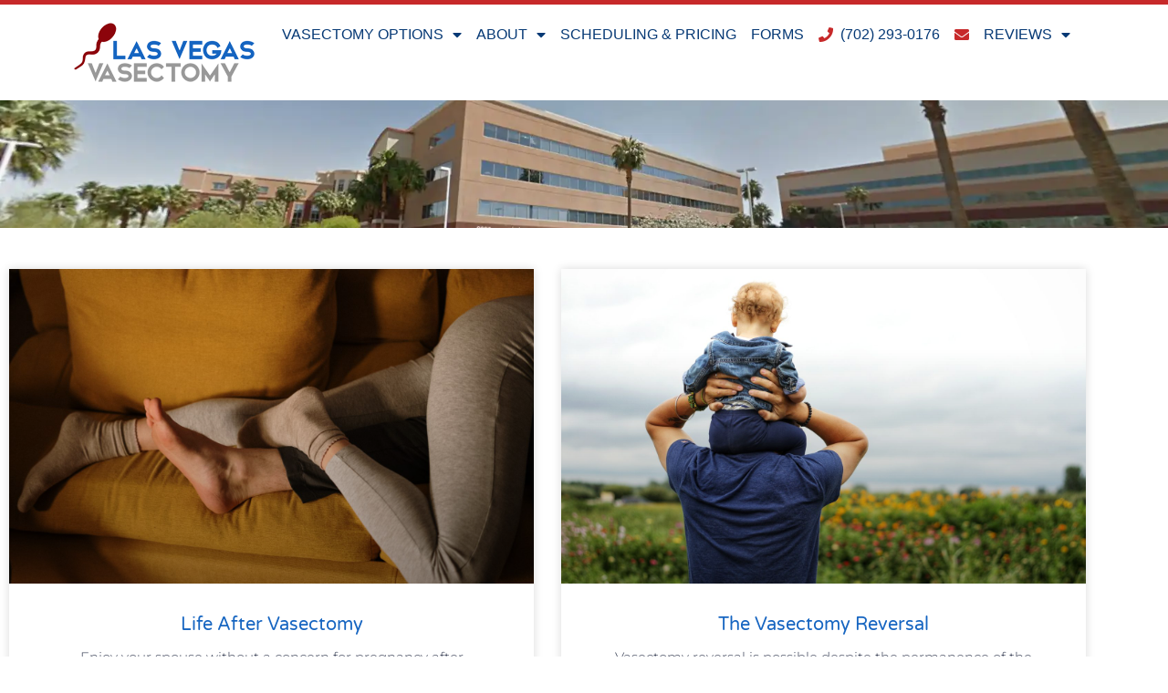

--- FILE ---
content_type: text/html; charset=UTF-8
request_url: https://lasvegasvasectomy.com/helpful-vasectomy-articles/page/2/
body_size: 15046
content:
<!doctype html>
<html lang="en-US" prefix="og: https://ogp.me/ns#">
<head>
	<meta charset="UTF-8">
	<meta name="viewport" content="width=device-width, initial-scale=1">
	<link rel="profile" href="https://gmpg.org/xfn/11">
	
<!-- Search Engine Optimization by Rank Math - https://rankmath.com/ -->
<title>Helpful Vasectomy Articles | Page 2 of 2</title>
<meta name="description" content="When questions arise regarding vasectomy, this is your source for answers, whether considering vasectomy or vasectomy reversal for you or for someone you love."/>
<meta name="robots" content="follow, index, max-snippet:-1, max-video-preview:-1, max-image-preview:large"/>
<link rel="canonical" href="https://lasvegasvasectomy.com/helpful-vasectomy-articles/page/2/" />
<link rel="prev" href="https://lasvegasvasectomy.com/helpful-vasectomy-articles/" />
<meta property="og:locale" content="en_US" />
<meta property="og:type" content="website" />
<meta property="og:title" content="Helpful Vasectomy Articles | Page 2 of 2" />
<meta property="og:description" content="When questions arise regarding vasectomy, this is your source for answers, whether considering vasectomy or vasectomy reversal for you or for someone you love." />
<meta property="og:url" content="https://lasvegasvasectomy.com/helpful-vasectomy-articles/page/2/" />
<meta property="og:site_name" content="Las Vegas Vasectomy" />
<meta property="og:image" content="https://lasvegasvasectomy.com/wp-content/uploads/2025/07/Las-Vegas-Vasectomy.webp" />
<meta property="og:image:secure_url" content="https://lasvegasvasectomy.com/wp-content/uploads/2025/07/Las-Vegas-Vasectomy.webp" />
<meta property="og:image:width" content="1920" />
<meta property="og:image:height" content="1080" />
<meta property="og:image:alt" content="Las Vegas Vasectomy" />
<meta property="og:image:type" content="image/webp" />
<meta name="twitter:card" content="summary_large_image" />
<meta name="twitter:title" content="Helpful Vasectomy Articles | Page 2 of 2" />
<meta name="twitter:description" content="When questions arise regarding vasectomy, this is your source for answers, whether considering vasectomy or vasectomy reversal for you or for someone you love." />
<meta name="twitter:image" content="https://lasvegasvasectomy.com/wp-content/uploads/2025/07/Las-Vegas-Vasectomy.webp" />
<script type="application/ld+json" class="rank-math-schema">{"@context":"https://schema.org","@graph":[{"@type":"Organization","@id":"https://lasvegasvasectomy.com/#organization","name":"Las Vegas Vasectomy"},{"@type":"WebSite","@id":"https://lasvegasvasectomy.com/#website","url":"https://lasvegasvasectomy.com","name":"Las Vegas Vasectomy","publisher":{"@id":"https://lasvegasvasectomy.com/#organization"},"inLanguage":"en-US"},{"@type":"CollectionPage","@id":"https://lasvegasvasectomy.com/helpful-vasectomy-articles/page/2/#webpage","url":"https://lasvegasvasectomy.com/helpful-vasectomy-articles/page/2/","name":"Helpful Vasectomy Articles | Page 2 of 2","isPartOf":{"@id":"https://lasvegasvasectomy.com/#website"},"inLanguage":"en-US"}]}</script>
<!-- /Rank Math WordPress SEO plugin -->

<link rel='dns-prefetch' href='//cdn.elementor.com' />
<link rel="alternate" type="application/rss+xml" title="Las Vegas Vasectomy &raquo; Feed" href="https://lasvegasvasectomy.com/feed/" />
<link rel="alternate" type="application/rss+xml" title="Las Vegas Vasectomy &raquo; Comments Feed" href="https://lasvegasvasectomy.com/comments/feed/" />
<style id='wp-img-auto-sizes-contain-inline-css'>
img:is([sizes=auto i],[sizes^="auto," i]){contain-intrinsic-size:3000px 1500px}
/*# sourceURL=wp-img-auto-sizes-contain-inline-css */
</style>
<style id='wp-emoji-styles-inline-css'>

	img.wp-smiley, img.emoji {
		display: inline !important;
		border: none !important;
		box-shadow: none !important;
		height: 1em !important;
		width: 1em !important;
		margin: 0 0.07em !important;
		vertical-align: -0.1em !important;
		background: none !important;
		padding: 0 !important;
	}
/*# sourceURL=wp-emoji-styles-inline-css */
</style>
<style id='global-styles-inline-css'>
:root{--wp--preset--aspect-ratio--square: 1;--wp--preset--aspect-ratio--4-3: 4/3;--wp--preset--aspect-ratio--3-4: 3/4;--wp--preset--aspect-ratio--3-2: 3/2;--wp--preset--aspect-ratio--2-3: 2/3;--wp--preset--aspect-ratio--16-9: 16/9;--wp--preset--aspect-ratio--9-16: 9/16;--wp--preset--color--black: #000000;--wp--preset--color--cyan-bluish-gray: #abb8c3;--wp--preset--color--white: #ffffff;--wp--preset--color--pale-pink: #f78da7;--wp--preset--color--vivid-red: #cf2e2e;--wp--preset--color--luminous-vivid-orange: #ff6900;--wp--preset--color--luminous-vivid-amber: #fcb900;--wp--preset--color--light-green-cyan: #7bdcb5;--wp--preset--color--vivid-green-cyan: #00d084;--wp--preset--color--pale-cyan-blue: #8ed1fc;--wp--preset--color--vivid-cyan-blue: #0693e3;--wp--preset--color--vivid-purple: #9b51e0;--wp--preset--gradient--vivid-cyan-blue-to-vivid-purple: linear-gradient(135deg,rgb(6,147,227) 0%,rgb(155,81,224) 100%);--wp--preset--gradient--light-green-cyan-to-vivid-green-cyan: linear-gradient(135deg,rgb(122,220,180) 0%,rgb(0,208,130) 100%);--wp--preset--gradient--luminous-vivid-amber-to-luminous-vivid-orange: linear-gradient(135deg,rgb(252,185,0) 0%,rgb(255,105,0) 100%);--wp--preset--gradient--luminous-vivid-orange-to-vivid-red: linear-gradient(135deg,rgb(255,105,0) 0%,rgb(207,46,46) 100%);--wp--preset--gradient--very-light-gray-to-cyan-bluish-gray: linear-gradient(135deg,rgb(238,238,238) 0%,rgb(169,184,195) 100%);--wp--preset--gradient--cool-to-warm-spectrum: linear-gradient(135deg,rgb(74,234,220) 0%,rgb(151,120,209) 20%,rgb(207,42,186) 40%,rgb(238,44,130) 60%,rgb(251,105,98) 80%,rgb(254,248,76) 100%);--wp--preset--gradient--blush-light-purple: linear-gradient(135deg,rgb(255,206,236) 0%,rgb(152,150,240) 100%);--wp--preset--gradient--blush-bordeaux: linear-gradient(135deg,rgb(254,205,165) 0%,rgb(254,45,45) 50%,rgb(107,0,62) 100%);--wp--preset--gradient--luminous-dusk: linear-gradient(135deg,rgb(255,203,112) 0%,rgb(199,81,192) 50%,rgb(65,88,208) 100%);--wp--preset--gradient--pale-ocean: linear-gradient(135deg,rgb(255,245,203) 0%,rgb(182,227,212) 50%,rgb(51,167,181) 100%);--wp--preset--gradient--electric-grass: linear-gradient(135deg,rgb(202,248,128) 0%,rgb(113,206,126) 100%);--wp--preset--gradient--midnight: linear-gradient(135deg,rgb(2,3,129) 0%,rgb(40,116,252) 100%);--wp--preset--font-size--small: 13px;--wp--preset--font-size--medium: 20px;--wp--preset--font-size--large: 36px;--wp--preset--font-size--x-large: 42px;--wp--preset--spacing--20: 0.44rem;--wp--preset--spacing--30: 0.67rem;--wp--preset--spacing--40: 1rem;--wp--preset--spacing--50: 1.5rem;--wp--preset--spacing--60: 2.25rem;--wp--preset--spacing--70: 3.38rem;--wp--preset--spacing--80: 5.06rem;--wp--preset--shadow--natural: 6px 6px 9px rgba(0, 0, 0, 0.2);--wp--preset--shadow--deep: 12px 12px 50px rgba(0, 0, 0, 0.4);--wp--preset--shadow--sharp: 6px 6px 0px rgba(0, 0, 0, 0.2);--wp--preset--shadow--outlined: 6px 6px 0px -3px rgb(255, 255, 255), 6px 6px rgb(0, 0, 0);--wp--preset--shadow--crisp: 6px 6px 0px rgb(0, 0, 0);}:root { --wp--style--global--content-size: 800px;--wp--style--global--wide-size: 1200px; }:where(body) { margin: 0; }.wp-site-blocks > .alignleft { float: left; margin-right: 2em; }.wp-site-blocks > .alignright { float: right; margin-left: 2em; }.wp-site-blocks > .aligncenter { justify-content: center; margin-left: auto; margin-right: auto; }:where(.wp-site-blocks) > * { margin-block-start: 24px; margin-block-end: 0; }:where(.wp-site-blocks) > :first-child { margin-block-start: 0; }:where(.wp-site-blocks) > :last-child { margin-block-end: 0; }:root { --wp--style--block-gap: 24px; }:root :where(.is-layout-flow) > :first-child{margin-block-start: 0;}:root :where(.is-layout-flow) > :last-child{margin-block-end: 0;}:root :where(.is-layout-flow) > *{margin-block-start: 24px;margin-block-end: 0;}:root :where(.is-layout-constrained) > :first-child{margin-block-start: 0;}:root :where(.is-layout-constrained) > :last-child{margin-block-end: 0;}:root :where(.is-layout-constrained) > *{margin-block-start: 24px;margin-block-end: 0;}:root :where(.is-layout-flex){gap: 24px;}:root :where(.is-layout-grid){gap: 24px;}.is-layout-flow > .alignleft{float: left;margin-inline-start: 0;margin-inline-end: 2em;}.is-layout-flow > .alignright{float: right;margin-inline-start: 2em;margin-inline-end: 0;}.is-layout-flow > .aligncenter{margin-left: auto !important;margin-right: auto !important;}.is-layout-constrained > .alignleft{float: left;margin-inline-start: 0;margin-inline-end: 2em;}.is-layout-constrained > .alignright{float: right;margin-inline-start: 2em;margin-inline-end: 0;}.is-layout-constrained > .aligncenter{margin-left: auto !important;margin-right: auto !important;}.is-layout-constrained > :where(:not(.alignleft):not(.alignright):not(.alignfull)){max-width: var(--wp--style--global--content-size);margin-left: auto !important;margin-right: auto !important;}.is-layout-constrained > .alignwide{max-width: var(--wp--style--global--wide-size);}body .is-layout-flex{display: flex;}.is-layout-flex{flex-wrap: wrap;align-items: center;}.is-layout-flex > :is(*, div){margin: 0;}body .is-layout-grid{display: grid;}.is-layout-grid > :is(*, div){margin: 0;}body{padding-top: 0px;padding-right: 0px;padding-bottom: 0px;padding-left: 0px;}a:where(:not(.wp-element-button)){text-decoration: underline;}:root :where(.wp-element-button, .wp-block-button__link){background-color: #32373c;border-width: 0;color: #fff;font-family: inherit;font-size: inherit;font-style: inherit;font-weight: inherit;letter-spacing: inherit;line-height: inherit;padding-top: calc(0.667em + 2px);padding-right: calc(1.333em + 2px);padding-bottom: calc(0.667em + 2px);padding-left: calc(1.333em + 2px);text-decoration: none;text-transform: inherit;}.has-black-color{color: var(--wp--preset--color--black) !important;}.has-cyan-bluish-gray-color{color: var(--wp--preset--color--cyan-bluish-gray) !important;}.has-white-color{color: var(--wp--preset--color--white) !important;}.has-pale-pink-color{color: var(--wp--preset--color--pale-pink) !important;}.has-vivid-red-color{color: var(--wp--preset--color--vivid-red) !important;}.has-luminous-vivid-orange-color{color: var(--wp--preset--color--luminous-vivid-orange) !important;}.has-luminous-vivid-amber-color{color: var(--wp--preset--color--luminous-vivid-amber) !important;}.has-light-green-cyan-color{color: var(--wp--preset--color--light-green-cyan) !important;}.has-vivid-green-cyan-color{color: var(--wp--preset--color--vivid-green-cyan) !important;}.has-pale-cyan-blue-color{color: var(--wp--preset--color--pale-cyan-blue) !important;}.has-vivid-cyan-blue-color{color: var(--wp--preset--color--vivid-cyan-blue) !important;}.has-vivid-purple-color{color: var(--wp--preset--color--vivid-purple) !important;}.has-black-background-color{background-color: var(--wp--preset--color--black) !important;}.has-cyan-bluish-gray-background-color{background-color: var(--wp--preset--color--cyan-bluish-gray) !important;}.has-white-background-color{background-color: var(--wp--preset--color--white) !important;}.has-pale-pink-background-color{background-color: var(--wp--preset--color--pale-pink) !important;}.has-vivid-red-background-color{background-color: var(--wp--preset--color--vivid-red) !important;}.has-luminous-vivid-orange-background-color{background-color: var(--wp--preset--color--luminous-vivid-orange) !important;}.has-luminous-vivid-amber-background-color{background-color: var(--wp--preset--color--luminous-vivid-amber) !important;}.has-light-green-cyan-background-color{background-color: var(--wp--preset--color--light-green-cyan) !important;}.has-vivid-green-cyan-background-color{background-color: var(--wp--preset--color--vivid-green-cyan) !important;}.has-pale-cyan-blue-background-color{background-color: var(--wp--preset--color--pale-cyan-blue) !important;}.has-vivid-cyan-blue-background-color{background-color: var(--wp--preset--color--vivid-cyan-blue) !important;}.has-vivid-purple-background-color{background-color: var(--wp--preset--color--vivid-purple) !important;}.has-black-border-color{border-color: var(--wp--preset--color--black) !important;}.has-cyan-bluish-gray-border-color{border-color: var(--wp--preset--color--cyan-bluish-gray) !important;}.has-white-border-color{border-color: var(--wp--preset--color--white) !important;}.has-pale-pink-border-color{border-color: var(--wp--preset--color--pale-pink) !important;}.has-vivid-red-border-color{border-color: var(--wp--preset--color--vivid-red) !important;}.has-luminous-vivid-orange-border-color{border-color: var(--wp--preset--color--luminous-vivid-orange) !important;}.has-luminous-vivid-amber-border-color{border-color: var(--wp--preset--color--luminous-vivid-amber) !important;}.has-light-green-cyan-border-color{border-color: var(--wp--preset--color--light-green-cyan) !important;}.has-vivid-green-cyan-border-color{border-color: var(--wp--preset--color--vivid-green-cyan) !important;}.has-pale-cyan-blue-border-color{border-color: var(--wp--preset--color--pale-cyan-blue) !important;}.has-vivid-cyan-blue-border-color{border-color: var(--wp--preset--color--vivid-cyan-blue) !important;}.has-vivid-purple-border-color{border-color: var(--wp--preset--color--vivid-purple) !important;}.has-vivid-cyan-blue-to-vivid-purple-gradient-background{background: var(--wp--preset--gradient--vivid-cyan-blue-to-vivid-purple) !important;}.has-light-green-cyan-to-vivid-green-cyan-gradient-background{background: var(--wp--preset--gradient--light-green-cyan-to-vivid-green-cyan) !important;}.has-luminous-vivid-amber-to-luminous-vivid-orange-gradient-background{background: var(--wp--preset--gradient--luminous-vivid-amber-to-luminous-vivid-orange) !important;}.has-luminous-vivid-orange-to-vivid-red-gradient-background{background: var(--wp--preset--gradient--luminous-vivid-orange-to-vivid-red) !important;}.has-very-light-gray-to-cyan-bluish-gray-gradient-background{background: var(--wp--preset--gradient--very-light-gray-to-cyan-bluish-gray) !important;}.has-cool-to-warm-spectrum-gradient-background{background: var(--wp--preset--gradient--cool-to-warm-spectrum) !important;}.has-blush-light-purple-gradient-background{background: var(--wp--preset--gradient--blush-light-purple) !important;}.has-blush-bordeaux-gradient-background{background: var(--wp--preset--gradient--blush-bordeaux) !important;}.has-luminous-dusk-gradient-background{background: var(--wp--preset--gradient--luminous-dusk) !important;}.has-pale-ocean-gradient-background{background: var(--wp--preset--gradient--pale-ocean) !important;}.has-electric-grass-gradient-background{background: var(--wp--preset--gradient--electric-grass) !important;}.has-midnight-gradient-background{background: var(--wp--preset--gradient--midnight) !important;}.has-small-font-size{font-size: var(--wp--preset--font-size--small) !important;}.has-medium-font-size{font-size: var(--wp--preset--font-size--medium) !important;}.has-large-font-size{font-size: var(--wp--preset--font-size--large) !important;}.has-x-large-font-size{font-size: var(--wp--preset--font-size--x-large) !important;}
:root :where(.wp-block-pullquote){font-size: 1.5em;line-height: 1.6;}
/*# sourceURL=global-styles-inline-css */
</style>
<link rel='stylesheet' id='ea11y-widget-fonts-css' href='https://lasvegasvasectomy.com/wp-content/plugins/pojo-accessibility/assets/build/fonts.css?ver=3.9.1' media='all' />
<link rel='stylesheet' id='ea11y-skip-link-css' href='https://lasvegasvasectomy.com/wp-content/plugins/pojo-accessibility/assets/build/skip-link.css?ver=3.9.1' media='all' />
<link rel='stylesheet' id='hello-elementor-theme-style-css' href='https://lasvegasvasectomy.com/wp-content/themes/hello-elementor/assets/css/theme.css?ver=3.4.5' media='all' />
<link rel='stylesheet' id='hello-elementor-child-style-css' href='https://lasvegasvasectomy.com/wp-content/themes/hello-theme-child-master/style.css?ver=1.0.0' media='all' />
<link rel='stylesheet' id='hello-elementor-css' href='https://lasvegasvasectomy.com/wp-content/themes/hello-elementor/assets/css/reset.css?ver=3.4.5' media='all' />
<link rel='stylesheet' id='hello-elementor-header-footer-css' href='https://lasvegasvasectomy.com/wp-content/themes/hello-elementor/assets/css/header-footer.css?ver=3.4.5' media='all' />
<link rel='stylesheet' id='elementor-frontend-css' href='https://lasvegasvasectomy.com/wp-content/plugins/elementor/assets/css/frontend.min.css?ver=3.34.2' media='all' />
<link rel='stylesheet' id='widget-image-css' href='https://lasvegasvasectomy.com/wp-content/plugins/elementor/assets/css/widget-image.min.css?ver=3.34.2' media='all' />
<link rel='stylesheet' id='widget-nav-menu-css' href='https://lasvegasvasectomy.com/wp-content/plugins/elementor-pro/assets/css/widget-nav-menu.min.css?ver=3.34.1' media='all' />
<link rel='stylesheet' id='e-sticky-css' href='https://lasvegasvasectomy.com/wp-content/plugins/elementor-pro/assets/css/modules/sticky.min.css?ver=3.34.1' media='all' />
<link rel='stylesheet' id='e-animation-fadeInUp-css' href='https://lasvegasvasectomy.com/wp-content/plugins/elementor/assets/lib/animations/styles/fadeInUp.min.css?ver=3.34.2' media='all' />
<link rel='stylesheet' id='swiper-css' href='https://lasvegasvasectomy.com/wp-content/plugins/elementor/assets/lib/swiper/v8/css/swiper.min.css?ver=8.4.5' media='all' />
<link rel='stylesheet' id='e-swiper-css' href='https://lasvegasvasectomy.com/wp-content/plugins/elementor/assets/css/conditionals/e-swiper.min.css?ver=3.34.2' media='all' />
<link rel='stylesheet' id='widget-slides-css' href='https://lasvegasvasectomy.com/wp-content/plugins/elementor-pro/assets/css/widget-slides.min.css?ver=3.34.1' media='all' />
<link rel='stylesheet' id='widget-posts-css' href='https://lasvegasvasectomy.com/wp-content/plugins/elementor-pro/assets/css/widget-posts.min.css?ver=3.34.1' media='all' />
<link rel='stylesheet' id='widget-spacer-css' href='https://lasvegasvasectomy.com/wp-content/plugins/elementor/assets/css/widget-spacer.min.css?ver=3.34.2' media='all' />
<link rel='stylesheet' id='e-shapes-css' href='https://lasvegasvasectomy.com/wp-content/plugins/elementor/assets/css/conditionals/shapes.min.css?ver=3.34.2' media='all' />
<link rel='stylesheet' id='elementor-icons-css' href='https://lasvegasvasectomy.com/wp-content/plugins/elementor/assets/lib/eicons/css/elementor-icons.min.css?ver=5.46.0' media='all' />
<link rel='stylesheet' id='elementor-post-1672-css' href='https://lasvegasvasectomy.com/wp-content/uploads/elementor/css/post-1672.css?ver=1768995421' media='all' />
<link rel='stylesheet' id='font-awesome-5-all-css' href='https://lasvegasvasectomy.com/wp-content/plugins/elementor/assets/lib/font-awesome/css/all.min.css?ver=3.34.2' media='all' />
<link rel='stylesheet' id='font-awesome-4-shim-css' href='https://lasvegasvasectomy.com/wp-content/plugins/elementor/assets/lib/font-awesome/css/v4-shims.min.css?ver=3.34.2' media='all' />
<link rel='stylesheet' id='elementor-post-1766-css' href='https://lasvegasvasectomy.com/wp-content/uploads/elementor/css/post-1766.css?ver=1768995421' media='all' />
<link rel='stylesheet' id='elementor-post-1788-css' href='https://lasvegasvasectomy.com/wp-content/uploads/elementor/css/post-1788.css?ver=1768995421' media='all' />
<link rel='stylesheet' id='elementor-post-1707-css' href='https://lasvegasvasectomy.com/wp-content/uploads/elementor/css/post-1707.css?ver=1769003097' media='all' />
<link rel='stylesheet' id='elementor-gf-local-roboto-css' href='https://lasvegasvasectomy.com/wp-content/uploads/elementor/google-fonts/css/roboto.css?ver=1742290382' media='all' />
<link rel='stylesheet' id='elementor-gf-local-robotoslab-css' href='https://lasvegasvasectomy.com/wp-content/uploads/elementor/google-fonts/css/robotoslab.css?ver=1742290388' media='all' />
<link rel='stylesheet' id='elementor-gf-local-aboreto-css' href='https://lasvegasvasectomy.com/wp-content/uploads/elementor/google-fonts/css/aboreto.css?ver=1750272228' media='all' />
<link rel='stylesheet' id='elementor-gf-local-varelaround-css' href='https://lasvegasvasectomy.com/wp-content/uploads/elementor/google-fonts/css/varelaround.css?ver=1742291495' media='all' />
<link rel='stylesheet' id='elementor-gf-local-montserrat-css' href='https://lasvegasvasectomy.com/wp-content/uploads/elementor/google-fonts/css/montserrat.css?ver=1742290397' media='all' />
<link rel='stylesheet' id='elementor-icons-shared-0-css' href='https://lasvegasvasectomy.com/wp-content/plugins/elementor/assets/lib/font-awesome/css/fontawesome.min.css?ver=5.15.3' media='all' />
<link rel='stylesheet' id='elementor-icons-fa-solid-css' href='https://lasvegasvasectomy.com/wp-content/plugins/elementor/assets/lib/font-awesome/css/solid.min.css?ver=5.15.3' media='all' />
<link rel='stylesheet' id='elementor-icons-fa-regular-css' href='https://lasvegasvasectomy.com/wp-content/plugins/elementor/assets/lib/font-awesome/css/regular.min.css?ver=5.15.3' media='all' />
<script src="https://lasvegasvasectomy.com/wp-includes/js/jquery/jquery.min.js?ver=3.7.1" id="jquery-core-js"></script>
<script src="https://lasvegasvasectomy.com/wp-includes/js/jquery/jquery-migrate.min.js?ver=3.4.1" id="jquery-migrate-js"></script>
<script src="https://lasvegasvasectomy.com/wp-content/plugins/elementor/assets/lib/font-awesome/js/v4-shims.min.js?ver=3.34.2" id="font-awesome-4-shim-js"></script>
<link rel="https://api.w.org/" href="https://lasvegasvasectomy.com/wp-json/" /><link rel="EditURI" type="application/rsd+xml" title="RSD" href="https://lasvegasvasectomy.com/xmlrpc.php?rsd" />


<!--BEGIN: TRACKING CODE MANAGER (v2.5.0) BY INTELLYWP.COM IN HEAD//-->
<script type="text/javascript">
(function(a,e,c,f,g,h,b,d){var k={ak:"872647802",cl:"LBhvCLyB0GwQ-piOoAM",autoreplace:"(928) 444-8784"};a[c]=a[c]||function(){(a[c].q=a[c].q||[]).push(arguments)};a[g]||(a[g]=k.ak);b=e.createElement(h);b.async=1;b.src="//www.gstatic.com/wcm/loader.js";d=e.getElementsByTagName(h)[0];d.parentNode.insertBefore(b,d);a[f]=function(b,d,e){a[c](2,b,k,d,null,new Date,e)};a[f]()})(window,document,"_googWcmImpl","_googWcmGet","_googWcmAk","script");
</script>
<script type="text/javascript">
(function(a,e,c,f,g,h,b,d){var k={ak:"872647802",cl:"N94jCLif5GwQ-piOoAM",autoreplace:"(702) 293-0176"};a[c]=a[c]||function(){(a[c].q=a[c].q||[]).push(arguments)};a[g]||(a[g]=k.ak);b=e.createElement(h);b.async=1;b.src="//www.gstatic.com/wcm/loader.js";d=e.getElementsByTagName(h)[0];d.parentNode.insertBefore(b,d);a[f]=function(b,d,e){a[c](2,b,k,d,null,new Date,e)};a[f]()})(window,document,"_googWcmImpl","_googWcmGet","_googWcmAk","script");
</script>
<!-- Google Tag Manager -->
<script>(function(w,d,s,l,i){w[l]=w[l]||[];w[l].push({'gtm.start':
new Date().getTime(),event:'gtm.js'});var f=d.getElementsByTagName(s)[0],
j=d.createElement(s),dl=l!='dataLayer'?'&l='+l:'';j.async=true;j.src=
'https://www.googletagmanager.com/gtm.js?id='+i+dl;f.parentNode.insertBefore(j,f);
})(window,document,'script','dataLayer','GTM-MFWSSB6');</script>
<!-- End Google Tag Manager -->
<!--END: https://wordpress.org/plugins/tracking-code-manager IN HEAD//--><meta name="generator" content="Elementor 3.34.2; features: additional_custom_breakpoints; settings: css_print_method-external, google_font-enabled, font_display-auto">
			<style>
				.e-con.e-parent:nth-of-type(n+4):not(.e-lazyloaded):not(.e-no-lazyload),
				.e-con.e-parent:nth-of-type(n+4):not(.e-lazyloaded):not(.e-no-lazyload) * {
					background-image: none !important;
				}
				@media screen and (max-height: 1024px) {
					.e-con.e-parent:nth-of-type(n+3):not(.e-lazyloaded):not(.e-no-lazyload),
					.e-con.e-parent:nth-of-type(n+3):not(.e-lazyloaded):not(.e-no-lazyload) * {
						background-image: none !important;
					}
				}
				@media screen and (max-height: 640px) {
					.e-con.e-parent:nth-of-type(n+2):not(.e-lazyloaded):not(.e-no-lazyload),
					.e-con.e-parent:nth-of-type(n+2):not(.e-lazyloaded):not(.e-no-lazyload) * {
						background-image: none !important;
					}
				}
			</style>
			<link rel="icon" href="https://lasvegasvasectomy.com/wp-content/uploads/2019/10/Las-Vegas-Vasectomy.jpg.png" sizes="32x32" />
<link rel="icon" href="https://lasvegasvasectomy.com/wp-content/uploads/2019/10/Las-Vegas-Vasectomy.jpg.png" sizes="192x192" />
<link rel="apple-touch-icon" href="https://lasvegasvasectomy.com/wp-content/uploads/2019/10/Las-Vegas-Vasectomy.jpg.png" />
<meta name="msapplication-TileImage" content="https://lasvegasvasectomy.com/wp-content/uploads/2019/10/Las-Vegas-Vasectomy.jpg.png" />
</head>
<body class="blog paged wp-custom-logo wp-embed-responsive paged-2 wp-theme-hello-elementor wp-child-theme-hello-theme-child-master ally-default hello-elementor-default elementor-page-1707 elementor-default elementor-template-full-width elementor-kit-1672">


<!--BEGIN: TRACKING CODE MANAGER (v2.5.0) BY INTELLYWP.COM IN BODY//-->
<!-- Google Tag Manager (noscript) -->
<noscript><iframe src="https://www.googletagmanager.com/ns.html?id=GTM-MFWSSB6" height="0" width="0"></iframe></noscript>
<!-- End Google Tag Manager (noscript) -->
<!--END: https://wordpress.org/plugins/tracking-code-manager IN BODY//-->		<script>
			const onSkipLinkClick = () => {
				const htmlElement = document.querySelector('html');

				htmlElement.style['scroll-behavior'] = 'smooth';

				setTimeout( () => htmlElement.style['scroll-behavior'] = null, 1000 );
			}
			document.addEventListener("DOMContentLoaded", () => {
				if (!document.querySelector('#content')) {
					document.querySelector('.ea11y-skip-to-content-link').remove();
				}
			});
		</script>
		<nav aria-label="Skip to content navigation">
			<a class="ea11y-skip-to-content-link"
				href="#content"
				tabindex="1"
				onclick="onSkipLinkClick()"
			>
				Skip to content
				<svg width="24" height="24" viewBox="0 0 24 24" fill="none" role="presentation">
					<path d="M18 6V12C18 12.7956 17.6839 13.5587 17.1213 14.1213C16.5587 14.6839 15.7956 15 15 15H5M5 15L9 11M5 15L9 19"
								stroke="black"
								stroke-width="1.5"
								stroke-linecap="round"
								stroke-linejoin="round"
					/>
				</svg>
			</a>
			<div class="ea11y-skip-to-content-backdrop"></div>
		</nav>

		

		<header data-elementor-type="header" data-elementor-id="1766" class="elementor elementor-1766 elementor-location-header" data-elementor-post-type="elementor_library">
			<div class="elementor-element elementor-element-60daefb elementor-hidden-tablet elementor-hidden-mobile e-flex e-con-boxed e-con e-parent" data-id="60daefb" data-element_type="container" data-settings="{&quot;background_background&quot;:&quot;classic&quot;,&quot;sticky&quot;:&quot;top&quot;,&quot;sticky_on&quot;:[&quot;desktop&quot;,&quot;tablet&quot;,&quot;mobile&quot;],&quot;sticky_offset&quot;:0,&quot;sticky_effects_offset&quot;:0,&quot;sticky_anchor_link_offset&quot;:0}">
					<div class="e-con-inner">
		<div class="elementor-element elementor-element-e178c32 e-con-full e-flex e-con e-child" data-id="e178c32" data-element_type="container">
				<div class="elementor-element elementor-element-2fce8ae elementor-widget elementor-widget-theme-site-logo elementor-widget-image" data-id="2fce8ae" data-element_type="widget" data-widget_type="theme-site-logo.default">
				<div class="elementor-widget-container">
											<a href="https://lasvegasvasectomy.com">
			<img width="200" height="65" src="https://lasvegasvasectomy.com/wp-content/uploads/2016/08/logo_new.png" class="attachment-full size-full wp-image-1195" alt="Las Vegas Vasectomy" />				</a>
											</div>
				</div>
				</div>
		<div class="elementor-element elementor-element-6dab22c e-con-full e-flex e-con e-child" data-id="6dab22c" data-element_type="container">
				<div class="elementor-element elementor-element-3b81141 elementor-nav-menu--dropdown-tablet elementor-nav-menu__text-align-aside elementor-nav-menu--toggle elementor-nav-menu--burger elementor-widget elementor-widget-nav-menu" data-id="3b81141" data-element_type="widget" data-settings="{&quot;layout&quot;:&quot;horizontal&quot;,&quot;submenu_icon&quot;:{&quot;value&quot;:&quot;&lt;i class=\&quot;fas fa-caret-down\&quot; aria-hidden=\&quot;true\&quot;&gt;&lt;\/i&gt;&quot;,&quot;library&quot;:&quot;fa-solid&quot;},&quot;toggle&quot;:&quot;burger&quot;}" data-widget_type="nav-menu.default">
				<div class="elementor-widget-container">
								<nav aria-label="Menu" class="elementor-nav-menu--main elementor-nav-menu__container elementor-nav-menu--layout-horizontal e--pointer-none">
				<ul id="menu-1-3b81141" class="elementor-nav-menu"><li class="menu-item menu-item-type-post_type menu-item-object-page menu-item-home current-menu-ancestor current-menu-parent current_page_parent current_page_ancestor menu-item-has-children menu-item-2462"><a href="https://lasvegasvasectomy.com/" class="elementor-item">Vasectomy Options</a>
<ul class="sub-menu elementor-nav-menu--dropdown">
	<li class="menu-item menu-item-type-custom menu-item-object-custom menu-item-2467"><a href="/#vasectomy" class="elementor-sub-item elementor-item-anchor">Vasectomy Procedure</a></li>
	<li class="menu-item menu-item-type-custom menu-item-object-custom menu-item-2465"><a href="/#vasectomyrecovery" class="elementor-sub-item elementor-item-anchor">Vasectomy Recovery</a></li>
	<li class="menu-item menu-item-type-custom menu-item-object-custom menu-item-2466"><a href="/#vasectomyreversal" class="elementor-sub-item elementor-item-anchor">Vasectomy Reversal</a></li>
	<li class="menu-item menu-item-type-post_type menu-item-object-page current-menu-item page_item page-item-1715 current_page_item current_page_parent menu-item-2464"><a href="https://lasvegasvasectomy.com/helpful-vasectomy-articles/" aria-current="page" class="elementor-sub-item elementor-item-active">Helpful Vasectomy Articles</a></li>
</ul>
</li>
<li class="menu-item menu-item-type-custom menu-item-object-custom menu-item-has-children menu-item-2709"><a class="elementor-item">About</a>
<ul class="sub-menu elementor-nav-menu--dropdown">
	<li class="menu-item menu-item-type-custom menu-item-object-custom menu-item-2708"><a href="/#aboutus" class="elementor-sub-item elementor-item-anchor">Mission Statement</a></li>
	<li class="menu-item menu-item-type-post_type menu-item-object-page menu-item-1771"><a href="https://lasvegasvasectomy.com/about-dr-sussman-las-vegas-nv/" class="elementor-sub-item">Meet Dr. Sussman</a></li>
</ul>
</li>
<li class="menu-item menu-item-type-post_type menu-item-object-page menu-item-2701"><a href="https://lasvegasvasectomy.com/availability-and-pricing/" class="elementor-item">Scheduling &#038; Pricing</a></li>
<li class="menu-item menu-item-type-post_type menu-item-object-page menu-item-1772"><a href="https://lasvegasvasectomy.com/patient-forms-las-vegas-nv/" class="elementor-item">Forms</a></li>
<li class="menu-item menu-item-type-custom menu-item-object-custom menu-item-2469"><a href="tel:17022930176" title="Telephone us at (702) 293-0176" class="elementor-item"><i class="fas fa-phone" style="color:#C7292A;"></i>  (702) 293-0176</a></li>
<li class="menu-item menu-item-type-custom menu-item-object-custom menu-item-2472"><a href="/contact-las-vegas-vasectomy-las-vegas-nv" title="Email Us" class="elementor-item"><i class="fas fa-envelope" style="color:#C7292A;"></i></a></li>
<li class="menu-item menu-item-type-custom menu-item-object-custom menu-item-has-children menu-item-2473"><a href="#" class="elementor-item elementor-item-anchor">Reviews</a>
<ul class="sub-menu elementor-nav-menu--dropdown">
	<li class="menu-item menu-item-type-custom menu-item-object-custom menu-item-2476"><a href="https://www.google.com/search?hl=en-US&#038;gl=us&#038;q=Las+Vegas+Vasectomy,+3196+S+Maryland+Pkwy+%23410,+Las+Vegas,+NV+89109&#038;ludocid=16475956010369253678&#038;lsig=AB86z5WCIcYbatt3DPpx0udGQab-#lrd=0x80c8c09fc8b6b781:0xe4a65ab2b505812e,1,,," title="Google Reviews" class="elementor-sub-item elementor-item-anchor"><i class="fab fa-google" style="color:#C7292A;"></i>  Google Reviews</a></li>
	<li class="menu-item menu-item-type-custom menu-item-object-custom menu-item-2477"><a href="https://www.yelp.com/biz/las-vegas-vasectomy-las-vegas" title="Yelp Reviews" class="elementor-sub-item"><i class="fab fa-yelp" style="color:#C7292A;"></i>  Yelp Reviews</a></li>
</ul>
</li>
</ul>			</nav>
					<div class="elementor-menu-toggle" role="button" tabindex="0" aria-label="Menu Toggle" aria-expanded="false">
			<i aria-hidden="true" role="presentation" class="elementor-menu-toggle__icon--open eicon-menu-bar"></i><i aria-hidden="true" role="presentation" class="elementor-menu-toggle__icon--close eicon-close"></i>		</div>
					<nav class="elementor-nav-menu--dropdown elementor-nav-menu__container" aria-hidden="true">
				<ul id="menu-2-3b81141" class="elementor-nav-menu"><li class="menu-item menu-item-type-post_type menu-item-object-page menu-item-home current-menu-ancestor current-menu-parent current_page_parent current_page_ancestor menu-item-has-children menu-item-2462"><a href="https://lasvegasvasectomy.com/" class="elementor-item" tabindex="-1">Vasectomy Options</a>
<ul class="sub-menu elementor-nav-menu--dropdown">
	<li class="menu-item menu-item-type-custom menu-item-object-custom menu-item-2467"><a href="/#vasectomy" class="elementor-sub-item elementor-item-anchor" tabindex="-1">Vasectomy Procedure</a></li>
	<li class="menu-item menu-item-type-custom menu-item-object-custom menu-item-2465"><a href="/#vasectomyrecovery" class="elementor-sub-item elementor-item-anchor" tabindex="-1">Vasectomy Recovery</a></li>
	<li class="menu-item menu-item-type-custom menu-item-object-custom menu-item-2466"><a href="/#vasectomyreversal" class="elementor-sub-item elementor-item-anchor" tabindex="-1">Vasectomy Reversal</a></li>
	<li class="menu-item menu-item-type-post_type menu-item-object-page current-menu-item page_item page-item-1715 current_page_item current_page_parent menu-item-2464"><a href="https://lasvegasvasectomy.com/helpful-vasectomy-articles/" aria-current="page" class="elementor-sub-item elementor-item-active" tabindex="-1">Helpful Vasectomy Articles</a></li>
</ul>
</li>
<li class="menu-item menu-item-type-custom menu-item-object-custom menu-item-has-children menu-item-2709"><a class="elementor-item" tabindex="-1">About</a>
<ul class="sub-menu elementor-nav-menu--dropdown">
	<li class="menu-item menu-item-type-custom menu-item-object-custom menu-item-2708"><a href="/#aboutus" class="elementor-sub-item elementor-item-anchor" tabindex="-1">Mission Statement</a></li>
	<li class="menu-item menu-item-type-post_type menu-item-object-page menu-item-1771"><a href="https://lasvegasvasectomy.com/about-dr-sussman-las-vegas-nv/" class="elementor-sub-item" tabindex="-1">Meet Dr. Sussman</a></li>
</ul>
</li>
<li class="menu-item menu-item-type-post_type menu-item-object-page menu-item-2701"><a href="https://lasvegasvasectomy.com/availability-and-pricing/" class="elementor-item" tabindex="-1">Scheduling &#038; Pricing</a></li>
<li class="menu-item menu-item-type-post_type menu-item-object-page menu-item-1772"><a href="https://lasvegasvasectomy.com/patient-forms-las-vegas-nv/" class="elementor-item" tabindex="-1">Forms</a></li>
<li class="menu-item menu-item-type-custom menu-item-object-custom menu-item-2469"><a href="tel:17022930176" title="Telephone us at (702) 293-0176" class="elementor-item" tabindex="-1"><i class="fas fa-phone" style="color:#C7292A;"></i>  (702) 293-0176</a></li>
<li class="menu-item menu-item-type-custom menu-item-object-custom menu-item-2472"><a href="/contact-las-vegas-vasectomy-las-vegas-nv" title="Email Us" class="elementor-item" tabindex="-1"><i class="fas fa-envelope" style="color:#C7292A;"></i></a></li>
<li class="menu-item menu-item-type-custom menu-item-object-custom menu-item-has-children menu-item-2473"><a href="#" class="elementor-item elementor-item-anchor" tabindex="-1">Reviews</a>
<ul class="sub-menu elementor-nav-menu--dropdown">
	<li class="menu-item menu-item-type-custom menu-item-object-custom menu-item-2476"><a href="https://www.google.com/search?hl=en-US&#038;gl=us&#038;q=Las+Vegas+Vasectomy,+3196+S+Maryland+Pkwy+%23410,+Las+Vegas,+NV+89109&#038;ludocid=16475956010369253678&#038;lsig=AB86z5WCIcYbatt3DPpx0udGQab-#lrd=0x80c8c09fc8b6b781:0xe4a65ab2b505812e,1,,," title="Google Reviews" class="elementor-sub-item elementor-item-anchor" tabindex="-1"><i class="fab fa-google" style="color:#C7292A;"></i>  Google Reviews</a></li>
	<li class="menu-item menu-item-type-custom menu-item-object-custom menu-item-2477"><a href="https://www.yelp.com/biz/las-vegas-vasectomy-las-vegas" title="Yelp Reviews" class="elementor-sub-item" tabindex="-1"><i class="fab fa-yelp" style="color:#C7292A;"></i>  Yelp Reviews</a></li>
</ul>
</li>
</ul>			</nav>
						</div>
				</div>
				</div>
					</div>
				</div>
		<div class="elementor-element elementor-element-b0ef8aa elementor-hidden-tablet elementor-hidden-mobile elementor-hidden-desktop e-flex e-con-boxed e-con e-parent" data-id="b0ef8aa" data-element_type="container" data-settings="{&quot;background_background&quot;:&quot;classic&quot;,&quot;sticky&quot;:&quot;top&quot;,&quot;sticky_on&quot;:[&quot;desktop&quot;,&quot;tablet&quot;,&quot;mobile&quot;],&quot;sticky_offset&quot;:0,&quot;sticky_effects_offset&quot;:0,&quot;sticky_anchor_link_offset&quot;:0}">
					<div class="e-con-inner">
		<div class="elementor-element elementor-element-725a2df e-con-full e-flex e-con e-child" data-id="725a2df" data-element_type="container">
				<div class="elementor-element elementor-element-21dc45c elementor-widget elementor-widget-theme-site-logo elementor-widget-image" data-id="21dc45c" data-element_type="widget" data-widget_type="theme-site-logo.default">
				<div class="elementor-widget-container">
											<a href="https://lasvegasvasectomy.com">
			<img width="200" height="65" src="https://lasvegasvasectomy.com/wp-content/uploads/2016/08/logo_new.png" class="attachment-full size-full wp-image-1195" alt="Las Vegas Vasectomy" />				</a>
											</div>
				</div>
				</div>
		<div class="elementor-element elementor-element-0945b8b e-con-full e-flex e-con e-child" data-id="0945b8b" data-element_type="container">
				<div class="elementor-element elementor-element-cc0babc elementor-nav-menu--dropdown-tablet elementor-nav-menu__text-align-aside elementor-nav-menu--toggle elementor-nav-menu--burger elementor-widget elementor-widget-nav-menu" data-id="cc0babc" data-element_type="widget" data-settings="{&quot;layout&quot;:&quot;horizontal&quot;,&quot;submenu_icon&quot;:{&quot;value&quot;:&quot;&lt;i class=\&quot;fas fa-caret-down\&quot; aria-hidden=\&quot;true\&quot;&gt;&lt;\/i&gt;&quot;,&quot;library&quot;:&quot;fa-solid&quot;},&quot;toggle&quot;:&quot;burger&quot;}" data-widget_type="nav-menu.default">
				<div class="elementor-widget-container">
								<nav aria-label="Menu" class="elementor-nav-menu--main elementor-nav-menu__container elementor-nav-menu--layout-horizontal e--pointer-none">
				<ul id="menu-1-cc0babc" class="elementor-nav-menu"><li class="menu-item menu-item-type-post_type menu-item-object-page menu-item-home current-menu-ancestor current-menu-parent current_page_parent current_page_ancestor menu-item-has-children menu-item-2462"><a href="https://lasvegasvasectomy.com/" class="elementor-item">Vasectomy Options</a>
<ul class="sub-menu elementor-nav-menu--dropdown">
	<li class="menu-item menu-item-type-custom menu-item-object-custom menu-item-2467"><a href="/#vasectomy" class="elementor-sub-item elementor-item-anchor">Vasectomy Procedure</a></li>
	<li class="menu-item menu-item-type-custom menu-item-object-custom menu-item-2465"><a href="/#vasectomyrecovery" class="elementor-sub-item elementor-item-anchor">Vasectomy Recovery</a></li>
	<li class="menu-item menu-item-type-custom menu-item-object-custom menu-item-2466"><a href="/#vasectomyreversal" class="elementor-sub-item elementor-item-anchor">Vasectomy Reversal</a></li>
	<li class="menu-item menu-item-type-post_type menu-item-object-page current-menu-item page_item page-item-1715 current_page_item current_page_parent menu-item-2464"><a href="https://lasvegasvasectomy.com/helpful-vasectomy-articles/" aria-current="page" class="elementor-sub-item elementor-item-active">Helpful Vasectomy Articles</a></li>
</ul>
</li>
<li class="menu-item menu-item-type-custom menu-item-object-custom menu-item-has-children menu-item-2709"><a class="elementor-item">About</a>
<ul class="sub-menu elementor-nav-menu--dropdown">
	<li class="menu-item menu-item-type-custom menu-item-object-custom menu-item-2708"><a href="/#aboutus" class="elementor-sub-item elementor-item-anchor">Mission Statement</a></li>
	<li class="menu-item menu-item-type-post_type menu-item-object-page menu-item-1771"><a href="https://lasvegasvasectomy.com/about-dr-sussman-las-vegas-nv/" class="elementor-sub-item">Meet Dr. Sussman</a></li>
</ul>
</li>
<li class="menu-item menu-item-type-post_type menu-item-object-page menu-item-2701"><a href="https://lasvegasvasectomy.com/availability-and-pricing/" class="elementor-item">Scheduling &#038; Pricing</a></li>
<li class="menu-item menu-item-type-post_type menu-item-object-page menu-item-1772"><a href="https://lasvegasvasectomy.com/patient-forms-las-vegas-nv/" class="elementor-item">Forms</a></li>
<li class="menu-item menu-item-type-custom menu-item-object-custom menu-item-2469"><a href="tel:17022930176" title="Telephone us at (702) 293-0176" class="elementor-item"><i class="fas fa-phone" style="color:#C7292A;"></i>  (702) 293-0176</a></li>
<li class="menu-item menu-item-type-custom menu-item-object-custom menu-item-2472"><a href="/contact-las-vegas-vasectomy-las-vegas-nv" title="Email Us" class="elementor-item"><i class="fas fa-envelope" style="color:#C7292A;"></i></a></li>
<li class="menu-item menu-item-type-custom menu-item-object-custom menu-item-has-children menu-item-2473"><a href="#" class="elementor-item elementor-item-anchor">Reviews</a>
<ul class="sub-menu elementor-nav-menu--dropdown">
	<li class="menu-item menu-item-type-custom menu-item-object-custom menu-item-2476"><a href="https://www.google.com/search?hl=en-US&#038;gl=us&#038;q=Las+Vegas+Vasectomy,+3196+S+Maryland+Pkwy+%23410,+Las+Vegas,+NV+89109&#038;ludocid=16475956010369253678&#038;lsig=AB86z5WCIcYbatt3DPpx0udGQab-#lrd=0x80c8c09fc8b6b781:0xe4a65ab2b505812e,1,,," title="Google Reviews" class="elementor-sub-item elementor-item-anchor"><i class="fab fa-google" style="color:#C7292A;"></i>  Google Reviews</a></li>
	<li class="menu-item menu-item-type-custom menu-item-object-custom menu-item-2477"><a href="https://www.yelp.com/biz/las-vegas-vasectomy-las-vegas" title="Yelp Reviews" class="elementor-sub-item"><i class="fab fa-yelp" style="color:#C7292A;"></i>  Yelp Reviews</a></li>
</ul>
</li>
</ul>			</nav>
					<div class="elementor-menu-toggle" role="button" tabindex="0" aria-label="Menu Toggle" aria-expanded="false">
			<i aria-hidden="true" role="presentation" class="elementor-menu-toggle__icon--open eicon-menu-bar"></i><i aria-hidden="true" role="presentation" class="elementor-menu-toggle__icon--close eicon-close"></i>		</div>
					<nav class="elementor-nav-menu--dropdown elementor-nav-menu__container" aria-hidden="true">
				<ul id="menu-2-cc0babc" class="elementor-nav-menu"><li class="menu-item menu-item-type-post_type menu-item-object-page menu-item-home current-menu-ancestor current-menu-parent current_page_parent current_page_ancestor menu-item-has-children menu-item-2462"><a href="https://lasvegasvasectomy.com/" class="elementor-item" tabindex="-1">Vasectomy Options</a>
<ul class="sub-menu elementor-nav-menu--dropdown">
	<li class="menu-item menu-item-type-custom menu-item-object-custom menu-item-2467"><a href="/#vasectomy" class="elementor-sub-item elementor-item-anchor" tabindex="-1">Vasectomy Procedure</a></li>
	<li class="menu-item menu-item-type-custom menu-item-object-custom menu-item-2465"><a href="/#vasectomyrecovery" class="elementor-sub-item elementor-item-anchor" tabindex="-1">Vasectomy Recovery</a></li>
	<li class="menu-item menu-item-type-custom menu-item-object-custom menu-item-2466"><a href="/#vasectomyreversal" class="elementor-sub-item elementor-item-anchor" tabindex="-1">Vasectomy Reversal</a></li>
	<li class="menu-item menu-item-type-post_type menu-item-object-page current-menu-item page_item page-item-1715 current_page_item current_page_parent menu-item-2464"><a href="https://lasvegasvasectomy.com/helpful-vasectomy-articles/" aria-current="page" class="elementor-sub-item elementor-item-active" tabindex="-1">Helpful Vasectomy Articles</a></li>
</ul>
</li>
<li class="menu-item menu-item-type-custom menu-item-object-custom menu-item-has-children menu-item-2709"><a class="elementor-item" tabindex="-1">About</a>
<ul class="sub-menu elementor-nav-menu--dropdown">
	<li class="menu-item menu-item-type-custom menu-item-object-custom menu-item-2708"><a href="/#aboutus" class="elementor-sub-item elementor-item-anchor" tabindex="-1">Mission Statement</a></li>
	<li class="menu-item menu-item-type-post_type menu-item-object-page menu-item-1771"><a href="https://lasvegasvasectomy.com/about-dr-sussman-las-vegas-nv/" class="elementor-sub-item" tabindex="-1">Meet Dr. Sussman</a></li>
</ul>
</li>
<li class="menu-item menu-item-type-post_type menu-item-object-page menu-item-2701"><a href="https://lasvegasvasectomy.com/availability-and-pricing/" class="elementor-item" tabindex="-1">Scheduling &#038; Pricing</a></li>
<li class="menu-item menu-item-type-post_type menu-item-object-page menu-item-1772"><a href="https://lasvegasvasectomy.com/patient-forms-las-vegas-nv/" class="elementor-item" tabindex="-1">Forms</a></li>
<li class="menu-item menu-item-type-custom menu-item-object-custom menu-item-2469"><a href="tel:17022930176" title="Telephone us at (702) 293-0176" class="elementor-item" tabindex="-1"><i class="fas fa-phone" style="color:#C7292A;"></i>  (702) 293-0176</a></li>
<li class="menu-item menu-item-type-custom menu-item-object-custom menu-item-2472"><a href="/contact-las-vegas-vasectomy-las-vegas-nv" title="Email Us" class="elementor-item" tabindex="-1"><i class="fas fa-envelope" style="color:#C7292A;"></i></a></li>
<li class="menu-item menu-item-type-custom menu-item-object-custom menu-item-has-children menu-item-2473"><a href="#" class="elementor-item elementor-item-anchor" tabindex="-1">Reviews</a>
<ul class="sub-menu elementor-nav-menu--dropdown">
	<li class="menu-item menu-item-type-custom menu-item-object-custom menu-item-2476"><a href="https://www.google.com/search?hl=en-US&#038;gl=us&#038;q=Las+Vegas+Vasectomy,+3196+S+Maryland+Pkwy+%23410,+Las+Vegas,+NV+89109&#038;ludocid=16475956010369253678&#038;lsig=AB86z5WCIcYbatt3DPpx0udGQab-#lrd=0x80c8c09fc8b6b781:0xe4a65ab2b505812e,1,,," title="Google Reviews" class="elementor-sub-item elementor-item-anchor" tabindex="-1"><i class="fab fa-google" style="color:#C7292A;"></i>  Google Reviews</a></li>
	<li class="menu-item menu-item-type-custom menu-item-object-custom menu-item-2477"><a href="https://www.yelp.com/biz/las-vegas-vasectomy-las-vegas" title="Yelp Reviews" class="elementor-sub-item" tabindex="-1"><i class="fab fa-yelp" style="color:#C7292A;"></i>  Yelp Reviews</a></li>
</ul>
</li>
</ul>			</nav>
						</div>
				</div>
				</div>
		<div class="elementor-element elementor-element-465e850 e-con-full e-flex e-con e-child" data-id="465e850" data-element_type="container">
				<div class="elementor-element elementor-element-a9f4b04 elementor-align-center elementor-widget elementor-widget-button" data-id="a9f4b04" data-element_type="widget" data-widget_type="button.default">
				<div class="elementor-widget-container">
									<div class="elementor-button-wrapper">
					<a class="elementor-button elementor-button-link elementor-size-md" href="/schedule-a-vasectomy">
						<span class="elementor-button-content-wrapper">
									<span class="elementor-button-text">Schedule Online</span>
					</span>
					</a>
				</div>
								</div>
				</div>
				</div>
					</div>
				</div>
		<div class="elementor-element elementor-element-e2825b6 elementor-hidden-mobile elementor-hidden-desktop e-flex e-con-boxed e-con e-parent" data-id="e2825b6" data-element_type="container" data-settings="{&quot;background_background&quot;:&quot;classic&quot;,&quot;sticky&quot;:&quot;top&quot;,&quot;sticky_on&quot;:[&quot;desktop&quot;,&quot;tablet&quot;,&quot;mobile&quot;],&quot;sticky_offset&quot;:0,&quot;sticky_effects_offset&quot;:0,&quot;sticky_anchor_link_offset&quot;:0}">
					<div class="e-con-inner">
		<div class="elementor-element elementor-element-5507443 e-con-full e-flex e-con e-child" data-id="5507443" data-element_type="container">
				<div class="elementor-element elementor-element-a5adde2 elementor-widget elementor-widget-theme-site-logo elementor-widget-image" data-id="a5adde2" data-element_type="widget" data-widget_type="theme-site-logo.default">
				<div class="elementor-widget-container">
											<a href="https://lasvegasvasectomy.com">
			<img width="200" height="65" src="https://lasvegasvasectomy.com/wp-content/uploads/2016/08/logo_new.png" class="attachment-full size-full wp-image-1195" alt="Las Vegas Vasectomy" />				</a>
											</div>
				</div>
				</div>
		<div class="elementor-element elementor-element-9b41a6d e-con-full e-flex e-con e-child" data-id="9b41a6d" data-element_type="container">
				<div class="elementor-element elementor-element-1939bd4 elementor-align-center elementor-widget elementor-widget-button" data-id="1939bd4" data-element_type="widget" data-widget_type="button.default">
				<div class="elementor-widget-container">
									<div class="elementor-button-wrapper">
					<a class="elementor-button elementor-button-link elementor-size-md" href="/schedule-a-vasectomy">
						<span class="elementor-button-content-wrapper">
									<span class="elementor-button-text">Schedule Online</span>
					</span>
					</a>
				</div>
								</div>
				</div>
				</div>
		<div class="elementor-element elementor-element-5f344c4 e-con-full e-flex e-con e-child" data-id="5f344c4" data-element_type="container">
				<div class="elementor-element elementor-element-e36125b elementor-nav-menu--stretch elementor-nav-menu--dropdown-tablet elementor-nav-menu__text-align-aside elementor-nav-menu--toggle elementor-nav-menu--burger elementor-widget elementor-widget-nav-menu" data-id="e36125b" data-element_type="widget" data-settings="{&quot;full_width&quot;:&quot;stretch&quot;,&quot;layout&quot;:&quot;horizontal&quot;,&quot;submenu_icon&quot;:{&quot;value&quot;:&quot;&lt;i class=\&quot;fas fa-caret-down\&quot; aria-hidden=\&quot;true\&quot;&gt;&lt;\/i&gt;&quot;,&quot;library&quot;:&quot;fa-solid&quot;},&quot;toggle&quot;:&quot;burger&quot;}" data-widget_type="nav-menu.default">
				<div class="elementor-widget-container">
								<nav aria-label="Menu" class="elementor-nav-menu--main elementor-nav-menu__container elementor-nav-menu--layout-horizontal e--pointer-none">
				<ul id="menu-1-e36125b" class="elementor-nav-menu"><li class="menu-item menu-item-type-post_type menu-item-object-page menu-item-home current-menu-ancestor current-menu-parent current_page_parent current_page_ancestor menu-item-has-children menu-item-2462"><a href="https://lasvegasvasectomy.com/" class="elementor-item">Vasectomy Options</a>
<ul class="sub-menu elementor-nav-menu--dropdown">
	<li class="menu-item menu-item-type-custom menu-item-object-custom menu-item-2467"><a href="/#vasectomy" class="elementor-sub-item elementor-item-anchor">Vasectomy Procedure</a></li>
	<li class="menu-item menu-item-type-custom menu-item-object-custom menu-item-2465"><a href="/#vasectomyrecovery" class="elementor-sub-item elementor-item-anchor">Vasectomy Recovery</a></li>
	<li class="menu-item menu-item-type-custom menu-item-object-custom menu-item-2466"><a href="/#vasectomyreversal" class="elementor-sub-item elementor-item-anchor">Vasectomy Reversal</a></li>
	<li class="menu-item menu-item-type-post_type menu-item-object-page current-menu-item page_item page-item-1715 current_page_item current_page_parent menu-item-2464"><a href="https://lasvegasvasectomy.com/helpful-vasectomy-articles/" aria-current="page" class="elementor-sub-item elementor-item-active">Helpful Vasectomy Articles</a></li>
</ul>
</li>
<li class="menu-item menu-item-type-custom menu-item-object-custom menu-item-has-children menu-item-2709"><a class="elementor-item">About</a>
<ul class="sub-menu elementor-nav-menu--dropdown">
	<li class="menu-item menu-item-type-custom menu-item-object-custom menu-item-2708"><a href="/#aboutus" class="elementor-sub-item elementor-item-anchor">Mission Statement</a></li>
	<li class="menu-item menu-item-type-post_type menu-item-object-page menu-item-1771"><a href="https://lasvegasvasectomy.com/about-dr-sussman-las-vegas-nv/" class="elementor-sub-item">Meet Dr. Sussman</a></li>
</ul>
</li>
<li class="menu-item menu-item-type-post_type menu-item-object-page menu-item-2701"><a href="https://lasvegasvasectomy.com/availability-and-pricing/" class="elementor-item">Scheduling &#038; Pricing</a></li>
<li class="menu-item menu-item-type-post_type menu-item-object-page menu-item-1772"><a href="https://lasvegasvasectomy.com/patient-forms-las-vegas-nv/" class="elementor-item">Forms</a></li>
<li class="menu-item menu-item-type-custom menu-item-object-custom menu-item-2469"><a href="tel:17022930176" title="Telephone us at (702) 293-0176" class="elementor-item"><i class="fas fa-phone" style="color:#C7292A;"></i>  (702) 293-0176</a></li>
<li class="menu-item menu-item-type-custom menu-item-object-custom menu-item-2472"><a href="/contact-las-vegas-vasectomy-las-vegas-nv" title="Email Us" class="elementor-item"><i class="fas fa-envelope" style="color:#C7292A;"></i></a></li>
<li class="menu-item menu-item-type-custom menu-item-object-custom menu-item-has-children menu-item-2473"><a href="#" class="elementor-item elementor-item-anchor">Reviews</a>
<ul class="sub-menu elementor-nav-menu--dropdown">
	<li class="menu-item menu-item-type-custom menu-item-object-custom menu-item-2476"><a href="https://www.google.com/search?hl=en-US&#038;gl=us&#038;q=Las+Vegas+Vasectomy,+3196+S+Maryland+Pkwy+%23410,+Las+Vegas,+NV+89109&#038;ludocid=16475956010369253678&#038;lsig=AB86z5WCIcYbatt3DPpx0udGQab-#lrd=0x80c8c09fc8b6b781:0xe4a65ab2b505812e,1,,," title="Google Reviews" class="elementor-sub-item elementor-item-anchor"><i class="fab fa-google" style="color:#C7292A;"></i>  Google Reviews</a></li>
	<li class="menu-item menu-item-type-custom menu-item-object-custom menu-item-2477"><a href="https://www.yelp.com/biz/las-vegas-vasectomy-las-vegas" title="Yelp Reviews" class="elementor-sub-item"><i class="fab fa-yelp" style="color:#C7292A;"></i>  Yelp Reviews</a></li>
</ul>
</li>
</ul>			</nav>
					<div class="elementor-menu-toggle" role="button" tabindex="0" aria-label="Menu Toggle" aria-expanded="false">
			<i aria-hidden="true" role="presentation" class="elementor-menu-toggle__icon--open eicon-menu-bar"></i><i aria-hidden="true" role="presentation" class="elementor-menu-toggle__icon--close eicon-close"></i>		</div>
					<nav class="elementor-nav-menu--dropdown elementor-nav-menu__container" aria-hidden="true">
				<ul id="menu-2-e36125b" class="elementor-nav-menu"><li class="menu-item menu-item-type-post_type menu-item-object-page menu-item-home current-menu-ancestor current-menu-parent current_page_parent current_page_ancestor menu-item-has-children menu-item-2462"><a href="https://lasvegasvasectomy.com/" class="elementor-item" tabindex="-1">Vasectomy Options</a>
<ul class="sub-menu elementor-nav-menu--dropdown">
	<li class="menu-item menu-item-type-custom menu-item-object-custom menu-item-2467"><a href="/#vasectomy" class="elementor-sub-item elementor-item-anchor" tabindex="-1">Vasectomy Procedure</a></li>
	<li class="menu-item menu-item-type-custom menu-item-object-custom menu-item-2465"><a href="/#vasectomyrecovery" class="elementor-sub-item elementor-item-anchor" tabindex="-1">Vasectomy Recovery</a></li>
	<li class="menu-item menu-item-type-custom menu-item-object-custom menu-item-2466"><a href="/#vasectomyreversal" class="elementor-sub-item elementor-item-anchor" tabindex="-1">Vasectomy Reversal</a></li>
	<li class="menu-item menu-item-type-post_type menu-item-object-page current-menu-item page_item page-item-1715 current_page_item current_page_parent menu-item-2464"><a href="https://lasvegasvasectomy.com/helpful-vasectomy-articles/" aria-current="page" class="elementor-sub-item elementor-item-active" tabindex="-1">Helpful Vasectomy Articles</a></li>
</ul>
</li>
<li class="menu-item menu-item-type-custom menu-item-object-custom menu-item-has-children menu-item-2709"><a class="elementor-item" tabindex="-1">About</a>
<ul class="sub-menu elementor-nav-menu--dropdown">
	<li class="menu-item menu-item-type-custom menu-item-object-custom menu-item-2708"><a href="/#aboutus" class="elementor-sub-item elementor-item-anchor" tabindex="-1">Mission Statement</a></li>
	<li class="menu-item menu-item-type-post_type menu-item-object-page menu-item-1771"><a href="https://lasvegasvasectomy.com/about-dr-sussman-las-vegas-nv/" class="elementor-sub-item" tabindex="-1">Meet Dr. Sussman</a></li>
</ul>
</li>
<li class="menu-item menu-item-type-post_type menu-item-object-page menu-item-2701"><a href="https://lasvegasvasectomy.com/availability-and-pricing/" class="elementor-item" tabindex="-1">Scheduling &#038; Pricing</a></li>
<li class="menu-item menu-item-type-post_type menu-item-object-page menu-item-1772"><a href="https://lasvegasvasectomy.com/patient-forms-las-vegas-nv/" class="elementor-item" tabindex="-1">Forms</a></li>
<li class="menu-item menu-item-type-custom menu-item-object-custom menu-item-2469"><a href="tel:17022930176" title="Telephone us at (702) 293-0176" class="elementor-item" tabindex="-1"><i class="fas fa-phone" style="color:#C7292A;"></i>  (702) 293-0176</a></li>
<li class="menu-item menu-item-type-custom menu-item-object-custom menu-item-2472"><a href="/contact-las-vegas-vasectomy-las-vegas-nv" title="Email Us" class="elementor-item" tabindex="-1"><i class="fas fa-envelope" style="color:#C7292A;"></i></a></li>
<li class="menu-item menu-item-type-custom menu-item-object-custom menu-item-has-children menu-item-2473"><a href="#" class="elementor-item elementor-item-anchor" tabindex="-1">Reviews</a>
<ul class="sub-menu elementor-nav-menu--dropdown">
	<li class="menu-item menu-item-type-custom menu-item-object-custom menu-item-2476"><a href="https://www.google.com/search?hl=en-US&#038;gl=us&#038;q=Las+Vegas+Vasectomy,+3196+S+Maryland+Pkwy+%23410,+Las+Vegas,+NV+89109&#038;ludocid=16475956010369253678&#038;lsig=AB86z5WCIcYbatt3DPpx0udGQab-#lrd=0x80c8c09fc8b6b781:0xe4a65ab2b505812e,1,,," title="Google Reviews" class="elementor-sub-item elementor-item-anchor" tabindex="-1"><i class="fab fa-google" style="color:#C7292A;"></i>  Google Reviews</a></li>
	<li class="menu-item menu-item-type-custom menu-item-object-custom menu-item-2477"><a href="https://www.yelp.com/biz/las-vegas-vasectomy-las-vegas" title="Yelp Reviews" class="elementor-sub-item" tabindex="-1"><i class="fab fa-yelp" style="color:#C7292A;"></i>  Yelp Reviews</a></li>
</ul>
</li>
</ul>			</nav>
						</div>
				</div>
				</div>
					</div>
				</div>
		<div class="elementor-element elementor-element-32a783a elementor-hidden-tablet elementor-hidden-desktop e-flex e-con-boxed e-con e-parent" data-id="32a783a" data-element_type="container" data-settings="{&quot;background_background&quot;:&quot;classic&quot;,&quot;sticky&quot;:&quot;top&quot;,&quot;sticky_on&quot;:[&quot;desktop&quot;,&quot;tablet&quot;,&quot;mobile&quot;],&quot;sticky_offset&quot;:0,&quot;sticky_effects_offset&quot;:0,&quot;sticky_anchor_link_offset&quot;:0}">
					<div class="e-con-inner">
		<div class="elementor-element elementor-element-e5fa22c e-con-full e-flex e-con e-child" data-id="e5fa22c" data-element_type="container">
				<div class="elementor-element elementor-element-f2d3b24 elementor-widget elementor-widget-theme-site-logo elementor-widget-image" data-id="f2d3b24" data-element_type="widget" data-widget_type="theme-site-logo.default">
				<div class="elementor-widget-container">
											<a href="https://lasvegasvasectomy.com">
			<img width="200" height="65" src="https://lasvegasvasectomy.com/wp-content/uploads/2016/08/logo_new.png" class="attachment-full size-full wp-image-1195" alt="Las Vegas Vasectomy" />				</a>
											</div>
				</div>
				</div>
		<div class="elementor-element elementor-element-f8e001d e-con-full e-flex e-con e-child" data-id="f8e001d" data-element_type="container">
		<div class="elementor-element elementor-element-98b7402 e-con-full e-flex e-con e-child" data-id="98b7402" data-element_type="container">
				<div class="elementor-element elementor-element-03a4781 elementor-align-center elementor-widget elementor-widget-button" data-id="03a4781" data-element_type="widget" data-widget_type="button.default">
				<div class="elementor-widget-container">
									<div class="elementor-button-wrapper">
					<a class="elementor-button elementor-button-link elementor-size-md" href="/schedule-a-vasectomy">
						<span class="elementor-button-content-wrapper">
									<span class="elementor-button-text">Schedule Online</span>
					</span>
					</a>
				</div>
								</div>
				</div>
				</div>
		<div class="elementor-element elementor-element-79a69e0 e-con-full e-flex e-con e-child" data-id="79a69e0" data-element_type="container">
				<div class="elementor-element elementor-element-07b2b75 elementor-nav-menu--stretch elementor-nav-menu--dropdown-tablet elementor-nav-menu__text-align-aside elementor-nav-menu--toggle elementor-nav-menu--burger elementor-widget elementor-widget-nav-menu" data-id="07b2b75" data-element_type="widget" data-settings="{&quot;full_width&quot;:&quot;stretch&quot;,&quot;layout&quot;:&quot;horizontal&quot;,&quot;submenu_icon&quot;:{&quot;value&quot;:&quot;&lt;i class=\&quot;fas fa-caret-down\&quot; aria-hidden=\&quot;true\&quot;&gt;&lt;\/i&gt;&quot;,&quot;library&quot;:&quot;fa-solid&quot;},&quot;toggle&quot;:&quot;burger&quot;}" data-widget_type="nav-menu.default">
				<div class="elementor-widget-container">
								<nav aria-label="Menu" class="elementor-nav-menu--main elementor-nav-menu__container elementor-nav-menu--layout-horizontal e--pointer-none">
				<ul id="menu-1-07b2b75" class="elementor-nav-menu"><li class="menu-item menu-item-type-post_type menu-item-object-page menu-item-home current-menu-ancestor current-menu-parent current_page_parent current_page_ancestor menu-item-has-children menu-item-2462"><a href="https://lasvegasvasectomy.com/" class="elementor-item">Vasectomy Options</a>
<ul class="sub-menu elementor-nav-menu--dropdown">
	<li class="menu-item menu-item-type-custom menu-item-object-custom menu-item-2467"><a href="/#vasectomy" class="elementor-sub-item elementor-item-anchor">Vasectomy Procedure</a></li>
	<li class="menu-item menu-item-type-custom menu-item-object-custom menu-item-2465"><a href="/#vasectomyrecovery" class="elementor-sub-item elementor-item-anchor">Vasectomy Recovery</a></li>
	<li class="menu-item menu-item-type-custom menu-item-object-custom menu-item-2466"><a href="/#vasectomyreversal" class="elementor-sub-item elementor-item-anchor">Vasectomy Reversal</a></li>
	<li class="menu-item menu-item-type-post_type menu-item-object-page current-menu-item page_item page-item-1715 current_page_item current_page_parent menu-item-2464"><a href="https://lasvegasvasectomy.com/helpful-vasectomy-articles/" aria-current="page" class="elementor-sub-item elementor-item-active">Helpful Vasectomy Articles</a></li>
</ul>
</li>
<li class="menu-item menu-item-type-custom menu-item-object-custom menu-item-has-children menu-item-2709"><a class="elementor-item">About</a>
<ul class="sub-menu elementor-nav-menu--dropdown">
	<li class="menu-item menu-item-type-custom menu-item-object-custom menu-item-2708"><a href="/#aboutus" class="elementor-sub-item elementor-item-anchor">Mission Statement</a></li>
	<li class="menu-item menu-item-type-post_type menu-item-object-page menu-item-1771"><a href="https://lasvegasvasectomy.com/about-dr-sussman-las-vegas-nv/" class="elementor-sub-item">Meet Dr. Sussman</a></li>
</ul>
</li>
<li class="menu-item menu-item-type-post_type menu-item-object-page menu-item-2701"><a href="https://lasvegasvasectomy.com/availability-and-pricing/" class="elementor-item">Scheduling &#038; Pricing</a></li>
<li class="menu-item menu-item-type-post_type menu-item-object-page menu-item-1772"><a href="https://lasvegasvasectomy.com/patient-forms-las-vegas-nv/" class="elementor-item">Forms</a></li>
<li class="menu-item menu-item-type-custom menu-item-object-custom menu-item-2469"><a href="tel:17022930176" title="Telephone us at (702) 293-0176" class="elementor-item"><i class="fas fa-phone" style="color:#C7292A;"></i>  (702) 293-0176</a></li>
<li class="menu-item menu-item-type-custom menu-item-object-custom menu-item-2472"><a href="/contact-las-vegas-vasectomy-las-vegas-nv" title="Email Us" class="elementor-item"><i class="fas fa-envelope" style="color:#C7292A;"></i></a></li>
<li class="menu-item menu-item-type-custom menu-item-object-custom menu-item-has-children menu-item-2473"><a href="#" class="elementor-item elementor-item-anchor">Reviews</a>
<ul class="sub-menu elementor-nav-menu--dropdown">
	<li class="menu-item menu-item-type-custom menu-item-object-custom menu-item-2476"><a href="https://www.google.com/search?hl=en-US&#038;gl=us&#038;q=Las+Vegas+Vasectomy,+3196+S+Maryland+Pkwy+%23410,+Las+Vegas,+NV+89109&#038;ludocid=16475956010369253678&#038;lsig=AB86z5WCIcYbatt3DPpx0udGQab-#lrd=0x80c8c09fc8b6b781:0xe4a65ab2b505812e,1,,," title="Google Reviews" class="elementor-sub-item elementor-item-anchor"><i class="fab fa-google" style="color:#C7292A;"></i>  Google Reviews</a></li>
	<li class="menu-item menu-item-type-custom menu-item-object-custom menu-item-2477"><a href="https://www.yelp.com/biz/las-vegas-vasectomy-las-vegas" title="Yelp Reviews" class="elementor-sub-item"><i class="fab fa-yelp" style="color:#C7292A;"></i>  Yelp Reviews</a></li>
</ul>
</li>
</ul>			</nav>
					<div class="elementor-menu-toggle" role="button" tabindex="0" aria-label="Menu Toggle" aria-expanded="false">
			<i aria-hidden="true" role="presentation" class="elementor-menu-toggle__icon--open eicon-menu-bar"></i><i aria-hidden="true" role="presentation" class="elementor-menu-toggle__icon--close eicon-close"></i>		</div>
					<nav class="elementor-nav-menu--dropdown elementor-nav-menu__container" aria-hidden="true">
				<ul id="menu-2-07b2b75" class="elementor-nav-menu"><li class="menu-item menu-item-type-post_type menu-item-object-page menu-item-home current-menu-ancestor current-menu-parent current_page_parent current_page_ancestor menu-item-has-children menu-item-2462"><a href="https://lasvegasvasectomy.com/" class="elementor-item" tabindex="-1">Vasectomy Options</a>
<ul class="sub-menu elementor-nav-menu--dropdown">
	<li class="menu-item menu-item-type-custom menu-item-object-custom menu-item-2467"><a href="/#vasectomy" class="elementor-sub-item elementor-item-anchor" tabindex="-1">Vasectomy Procedure</a></li>
	<li class="menu-item menu-item-type-custom menu-item-object-custom menu-item-2465"><a href="/#vasectomyrecovery" class="elementor-sub-item elementor-item-anchor" tabindex="-1">Vasectomy Recovery</a></li>
	<li class="menu-item menu-item-type-custom menu-item-object-custom menu-item-2466"><a href="/#vasectomyreversal" class="elementor-sub-item elementor-item-anchor" tabindex="-1">Vasectomy Reversal</a></li>
	<li class="menu-item menu-item-type-post_type menu-item-object-page current-menu-item page_item page-item-1715 current_page_item current_page_parent menu-item-2464"><a href="https://lasvegasvasectomy.com/helpful-vasectomy-articles/" aria-current="page" class="elementor-sub-item elementor-item-active" tabindex="-1">Helpful Vasectomy Articles</a></li>
</ul>
</li>
<li class="menu-item menu-item-type-custom menu-item-object-custom menu-item-has-children menu-item-2709"><a class="elementor-item" tabindex="-1">About</a>
<ul class="sub-menu elementor-nav-menu--dropdown">
	<li class="menu-item menu-item-type-custom menu-item-object-custom menu-item-2708"><a href="/#aboutus" class="elementor-sub-item elementor-item-anchor" tabindex="-1">Mission Statement</a></li>
	<li class="menu-item menu-item-type-post_type menu-item-object-page menu-item-1771"><a href="https://lasvegasvasectomy.com/about-dr-sussman-las-vegas-nv/" class="elementor-sub-item" tabindex="-1">Meet Dr. Sussman</a></li>
</ul>
</li>
<li class="menu-item menu-item-type-post_type menu-item-object-page menu-item-2701"><a href="https://lasvegasvasectomy.com/availability-and-pricing/" class="elementor-item" tabindex="-1">Scheduling &#038; Pricing</a></li>
<li class="menu-item menu-item-type-post_type menu-item-object-page menu-item-1772"><a href="https://lasvegasvasectomy.com/patient-forms-las-vegas-nv/" class="elementor-item" tabindex="-1">Forms</a></li>
<li class="menu-item menu-item-type-custom menu-item-object-custom menu-item-2469"><a href="tel:17022930176" title="Telephone us at (702) 293-0176" class="elementor-item" tabindex="-1"><i class="fas fa-phone" style="color:#C7292A;"></i>  (702) 293-0176</a></li>
<li class="menu-item menu-item-type-custom menu-item-object-custom menu-item-2472"><a href="/contact-las-vegas-vasectomy-las-vegas-nv" title="Email Us" class="elementor-item" tabindex="-1"><i class="fas fa-envelope" style="color:#C7292A;"></i></a></li>
<li class="menu-item menu-item-type-custom menu-item-object-custom menu-item-has-children menu-item-2473"><a href="#" class="elementor-item elementor-item-anchor" tabindex="-1">Reviews</a>
<ul class="sub-menu elementor-nav-menu--dropdown">
	<li class="menu-item menu-item-type-custom menu-item-object-custom menu-item-2476"><a href="https://www.google.com/search?hl=en-US&#038;gl=us&#038;q=Las+Vegas+Vasectomy,+3196+S+Maryland+Pkwy+%23410,+Las+Vegas,+NV+89109&#038;ludocid=16475956010369253678&#038;lsig=AB86z5WCIcYbatt3DPpx0udGQab-#lrd=0x80c8c09fc8b6b781:0xe4a65ab2b505812e,1,,," title="Google Reviews" class="elementor-sub-item elementor-item-anchor" tabindex="-1"><i class="fab fa-google" style="color:#C7292A;"></i>  Google Reviews</a></li>
	<li class="menu-item menu-item-type-custom menu-item-object-custom menu-item-2477"><a href="https://www.yelp.com/biz/las-vegas-vasectomy-las-vegas" title="Yelp Reviews" class="elementor-sub-item" tabindex="-1"><i class="fab fa-yelp" style="color:#C7292A;"></i>  Yelp Reviews</a></li>
</ul>
</li>
</ul>			</nav>
						</div>
				</div>
				</div>
				</div>
					</div>
				</div>
				</header>
				<div data-elementor-type="archive" data-elementor-id="1707" class="elementor elementor-1707 elementor-location-archive" data-elementor-post-type="elementor_library">
			<div class="elementor-element elementor-element-ee3dbf7 e-flex e-con-boxed e-con e-parent" data-id="ee3dbf7" data-element_type="container" data-settings="{&quot;background_background&quot;:&quot;classic&quot;}">
					<div class="e-con-inner">
		<div class="elementor-element elementor-element-f416d0c e-con-full e-flex e-con e-child" data-id="f416d0c" data-element_type="container">
				<div class="elementor-element elementor-element-833b3c9 elementor--h-position-center elementor--v-position-middle elementor-arrows-position-inside elementor-pagination-position-inside elementor-widget elementor-widget-slides" data-id="833b3c9" data-element_type="widget" data-settings="{&quot;navigation&quot;:&quot;both&quot;,&quot;autoplay&quot;:&quot;yes&quot;,&quot;pause_on_hover&quot;:&quot;yes&quot;,&quot;pause_on_interaction&quot;:&quot;yes&quot;,&quot;autoplay_speed&quot;:5000,&quot;infinite&quot;:&quot;yes&quot;,&quot;transition&quot;:&quot;slide&quot;,&quot;transition_speed&quot;:500}" data-widget_type="slides.default">
				<div class="elementor-widget-container">
									<div class="elementor-swiper">
					<div class="elementor-slides-wrapper elementor-main-swiper swiper" role="region" aria-roledescription="carousel" aria-label="Slides" dir="ltr" data-animation="fadeInUp">
				<div class="swiper-wrapper elementor-slides">
										<div class="elementor-repeater-item-edd8b81 swiper-slide" role="group" aria-roledescription="slide"><div class="swiper-slide-bg"></div><div class="swiper-slide-inner" ><div class="swiper-slide-contents"><div class="elementor-slide-heading">Helpful Articles</div></div></div></div>				</div>
							</div>
				</div>
								</div>
				</div>
				</div>
					</div>
				</div>
				<section class="elementor-section elementor-top-section elementor-element elementor-element-7088c7d7 elementor-section-boxed elementor-section-height-default elementor-section-height-default" data-id="7088c7d7" data-element_type="section" data-settings="{&quot;background_background&quot;:&quot;classic&quot;}">
						<div class="elementor-container elementor-column-gap-default">
					<div class="elementor-column elementor-col-100 elementor-top-column elementor-element elementor-element-6ca60a7e" data-id="6ca60a7e" data-element_type="column">
			<div class="elementor-widget-wrap elementor-element-populated">
						<div class="elementor-element elementor-element-5bb14a62 elementor-posts--align-center elementor-grid-2 elementor-grid-tablet-2 elementor-grid-mobile-1 elementor-posts--thumbnail-top elementor-card-shadow-yes elementor-posts__hover-gradient elementor-widget elementor-widget-archive-posts" data-id="5bb14a62" data-element_type="widget" data-settings="{&quot;archive_cards_row_gap&quot;:{&quot;unit&quot;:&quot;px&quot;,&quot;size&quot;:&quot;30&quot;,&quot;sizes&quot;:[]},&quot;archive_cards_columns&quot;:&quot;2&quot;,&quot;archive_cards_columns_tablet&quot;:&quot;2&quot;,&quot;archive_cards_columns_mobile&quot;:&quot;1&quot;,&quot;archive_cards_row_gap_tablet&quot;:{&quot;unit&quot;:&quot;px&quot;,&quot;size&quot;:&quot;&quot;,&quot;sizes&quot;:[]},&quot;archive_cards_row_gap_mobile&quot;:{&quot;unit&quot;:&quot;px&quot;,&quot;size&quot;:&quot;&quot;,&quot;sizes&quot;:[]},&quot;pagination_type&quot;:&quot;numbers&quot;}" data-widget_type="archive-posts.archive_cards">
				<div class="elementor-widget-container">
							<div class="elementor-posts-container elementor-posts elementor-posts--skin-cards elementor-grid" role="list">
				<article class="elementor-post elementor-grid-item post-1745 post type-post status-publish format-standard has-post-thumbnail hentry category-vasectomy category-vasectomy-psychology category-vasectomy-recovery tag-after-vasectomy tag-vasectomy tag-vasectomy-follow-up tag-vasectomy-post-op tag-vasectomy-recovery-time tag-vasectomy-surgery" role="listitem">
			<div class="elementor-post__card">
				<a class="elementor-post__thumbnail__link" href="https://lasvegasvasectomy.com/2020/06/20/life-after-vasectomy-rocks/" tabindex="-1" ><div class="elementor-post__thumbnail"><img fetchpriority="high" width="2560" height="1707" src="https://lasvegasvasectomy.com/wp-content/uploads/2020/06/couple-love-sitting-evening-4009366-scaled.jpg" class="attachment-full size-full wp-image-1750" alt="After vasectomy romance can happen anywhere." decoding="async" srcset="https://lasvegasvasectomy.com/wp-content/uploads/2020/06/couple-love-sitting-evening-4009366-scaled.jpg 2560w, https://lasvegasvasectomy.com/wp-content/uploads/2020/06/couple-love-sitting-evening-4009366-300x200.jpg 300w, https://lasvegasvasectomy.com/wp-content/uploads/2020/06/couple-love-sitting-evening-4009366-1024x683.jpg 1024w, https://lasvegasvasectomy.com/wp-content/uploads/2020/06/couple-love-sitting-evening-4009366-768x512.jpg 768w, https://lasvegasvasectomy.com/wp-content/uploads/2020/06/couple-love-sitting-evening-4009366-1536x1024.jpg 1536w, https://lasvegasvasectomy.com/wp-content/uploads/2020/06/couple-love-sitting-evening-4009366-2048x1365.jpg 2048w, https://lasvegasvasectomy.com/wp-content/uploads/2020/06/couple-love-sitting-evening-4009366-219x146.jpg 219w, https://lasvegasvasectomy.com/wp-content/uploads/2020/06/couple-love-sitting-evening-4009366-50x33.jpg 50w, https://lasvegasvasectomy.com/wp-content/uploads/2020/06/couple-love-sitting-evening-4009366-113x75.jpg 113w" sizes="(max-width: 2560px) 100vw, 2560px" /></div></a>
				<div class="elementor-post__text">
				<h3 class="elementor-post__title">
			<a href="https://lasvegasvasectomy.com/2020/06/20/life-after-vasectomy-rocks/" >
				Life after Vasectomy			</a>
		</h3>
				<div class="elementor-post__excerpt">
			<p>Enjoy your spouse without a concern for pregnancy after vasectomy and increase desire, arousal and satisfaction!</p>
		</div>
		
		<a class="elementor-post__read-more" href="https://lasvegasvasectomy.com/2020/06/20/life-after-vasectomy-rocks/" aria-label="Read more about Life after Vasectomy" tabindex="-1" >
			Read More		</a>

				</div>
					</div>
		</article>
				<article class="elementor-post elementor-grid-item post-1734 post type-post status-publish format-standard has-post-thumbnail hentry category-vasectomy" role="listitem">
			<div class="elementor-post__card">
				<a class="elementor-post__thumbnail__link" href="https://lasvegasvasectomy.com/2020/06/11/the-vasectomy-reversal/" tabindex="-1" ><div class="elementor-post__thumbnail"><img width="2560" height="1707" src="https://lasvegasvasectomy.com/wp-content/uploads/2020/06/vasectomy-reversal-las-vegas-vasectomy-scaled.jpg" class="attachment-full size-full wp-image-1736" alt="Vasectomy Reversal by Las Vegas Vasectomy" decoding="async" srcset="https://lasvegasvasectomy.com/wp-content/uploads/2020/06/vasectomy-reversal-las-vegas-vasectomy-scaled.jpg 2560w, https://lasvegasvasectomy.com/wp-content/uploads/2020/06/vasectomy-reversal-las-vegas-vasectomy-300x200.jpg 300w, https://lasvegasvasectomy.com/wp-content/uploads/2020/06/vasectomy-reversal-las-vegas-vasectomy-1024x683.jpg 1024w, https://lasvegasvasectomy.com/wp-content/uploads/2020/06/vasectomy-reversal-las-vegas-vasectomy-768x512.jpg 768w, https://lasvegasvasectomy.com/wp-content/uploads/2020/06/vasectomy-reversal-las-vegas-vasectomy-1536x1024.jpg 1536w, https://lasvegasvasectomy.com/wp-content/uploads/2020/06/vasectomy-reversal-las-vegas-vasectomy-2048x1365.jpg 2048w, https://lasvegasvasectomy.com/wp-content/uploads/2020/06/vasectomy-reversal-las-vegas-vasectomy-219x146.jpg 219w, https://lasvegasvasectomy.com/wp-content/uploads/2020/06/vasectomy-reversal-las-vegas-vasectomy-50x33.jpg 50w, https://lasvegasvasectomy.com/wp-content/uploads/2020/06/vasectomy-reversal-las-vegas-vasectomy-113x75.jpg 113w" sizes="(max-width: 2560px) 100vw, 2560px" /></div></a>
				<div class="elementor-post__text">
				<h3 class="elementor-post__title">
			<a href="https://lasvegasvasectomy.com/2020/06/11/the-vasectomy-reversal/" >
				The Vasectomy Reversal			</a>
		</h3>
				<div class="elementor-post__excerpt">
			<p>Vasectomy reversal is possible despite the permanence of the procedure, allowing for that change of heart that comes with changes in your life. </p>
		</div>
		
		<a class="elementor-post__read-more" href="https://lasvegasvasectomy.com/2020/06/11/the-vasectomy-reversal/" aria-label="Read more about The Vasectomy Reversal" tabindex="-1" >
			Read More		</a>

				</div>
					</div>
		</article>
				<article class="elementor-post elementor-grid-item post-1719 post type-post status-publish format-standard has-post-thumbnail hentry category-vasectomy" role="listitem">
			<div class="elementor-post__card">
				<a class="elementor-post__thumbnail__link" href="https://lasvegasvasectomy.com/2020/05/14/vasectomy-peace-of-mind-las-vegas-vasectomy/" tabindex="-1" ><div class="elementor-post__thumbnail"><img loading="lazy" width="2560" height="1707" src="https://lasvegasvasectomy.com/wp-content/uploads/2020/05/photo-of-kissing-couple-under-the-sheets-3756352-scaled.jpg" class="attachment-full size-full wp-image-1725" alt="Vasectomy Peace of Mind" decoding="async" srcset="https://lasvegasvasectomy.com/wp-content/uploads/2020/05/photo-of-kissing-couple-under-the-sheets-3756352-scaled.jpg 2560w, https://lasvegasvasectomy.com/wp-content/uploads/2020/05/photo-of-kissing-couple-under-the-sheets-3756352-300x200.jpg 300w, https://lasvegasvasectomy.com/wp-content/uploads/2020/05/photo-of-kissing-couple-under-the-sheets-3756352-1024x683.jpg 1024w, https://lasvegasvasectomy.com/wp-content/uploads/2020/05/photo-of-kissing-couple-under-the-sheets-3756352-768x512.jpg 768w, https://lasvegasvasectomy.com/wp-content/uploads/2020/05/photo-of-kissing-couple-under-the-sheets-3756352-1536x1024.jpg 1536w, https://lasvegasvasectomy.com/wp-content/uploads/2020/05/photo-of-kissing-couple-under-the-sheets-3756352-2048x1365.jpg 2048w, https://lasvegasvasectomy.com/wp-content/uploads/2020/05/photo-of-kissing-couple-under-the-sheets-3756352-219x146.jpg 219w, https://lasvegasvasectomy.com/wp-content/uploads/2020/05/photo-of-kissing-couple-under-the-sheets-3756352-50x33.jpg 50w, https://lasvegasvasectomy.com/wp-content/uploads/2020/05/photo-of-kissing-couple-under-the-sheets-3756352-113x75.jpg 113w" sizes="(max-width: 2560px) 100vw, 2560px" /></div></a>
				<div class="elementor-post__text">
				<h3 class="elementor-post__title">
			<a href="https://lasvegasvasectomy.com/2020/05/14/vasectomy-peace-of-mind-las-vegas-vasectomy/" >
				The Vasectomy Peace of Mind			</a>
		</h3>
				<div class="elementor-post__excerpt">
			<p>At its essence, the vasectomy is a medical procedure used to prevent the flow of sperm from a male to a female, thus preventing pregnancy and usually increasing peace of mind during sexual relations. Enjoying your spouse without a concern for pregnancy can increase desire, arousal and satisfaction!</p>
		</div>
		
		<a class="elementor-post__read-more" href="https://lasvegasvasectomy.com/2020/05/14/vasectomy-peace-of-mind-las-vegas-vasectomy/" aria-label="Read more about The Vasectomy Peace of Mind" tabindex="-1" >
			Read More		</a>

				</div>
					</div>
		</article>
				<article class="elementor-post elementor-grid-item post-1698 post type-post status-publish format-standard has-post-thumbnail hentry category-vasectomy" role="listitem">
			<div class="elementor-post__card">
				<a class="elementor-post__thumbnail__link" href="https://lasvegasvasectomy.com/2020/05/11/the-vasectomy-procedure/" tabindex="-1" ><div class="elementor-post__thumbnail"><img loading="lazy" width="1000" height="667" src="https://lasvegasvasectomy.com/wp-content/uploads/2020/05/Vasectomy-Procedure-by-Las-Vegas-Vasectomy.jpg" class="attachment-full size-full wp-image-1700" alt="Vasectomy Procedure by Las Vegas Vasectomy" decoding="async" srcset="https://lasvegasvasectomy.com/wp-content/uploads/2020/05/Vasectomy-Procedure-by-Las-Vegas-Vasectomy.jpg 1000w, https://lasvegasvasectomy.com/wp-content/uploads/2020/05/Vasectomy-Procedure-by-Las-Vegas-Vasectomy-300x200.jpg 300w, https://lasvegasvasectomy.com/wp-content/uploads/2020/05/Vasectomy-Procedure-by-Las-Vegas-Vasectomy-768x512.jpg 768w, https://lasvegasvasectomy.com/wp-content/uploads/2020/05/Vasectomy-Procedure-by-Las-Vegas-Vasectomy-219x146.jpg 219w, https://lasvegasvasectomy.com/wp-content/uploads/2020/05/Vasectomy-Procedure-by-Las-Vegas-Vasectomy-50x33.jpg 50w, https://lasvegasvasectomy.com/wp-content/uploads/2020/05/Vasectomy-Procedure-by-Las-Vegas-Vasectomy-112x75.jpg 112w" sizes="(max-width: 1000px) 100vw, 1000px" /></div></a>
				<div class="elementor-post__text">
				<h3 class="elementor-post__title">
			<a href="https://lasvegasvasectomy.com/2020/05/11/the-vasectomy-procedure/" >
				The Vasectomy Procedure			</a>
		</h3>
				<div class="elementor-post__excerpt">
			<p>A vasectomy procedure may sound complex, but the procedure is actually uncomplicated.</p>
		</div>
		
		<a class="elementor-post__read-more" href="https://lasvegasvasectomy.com/2020/05/11/the-vasectomy-procedure/" aria-label="Read more about The Vasectomy Procedure" tabindex="-1" >
			Read More		</a>

				</div>
					</div>
		</article>
				</div>
		
				<div class="e-load-more-anchor" data-page="2" data-max-page="2" data-next-page="https://lasvegasvasectomy.com/helpful-vasectomy-articles/page/3/"></div>
				<nav class="elementor-pagination" aria-label="Pagination">
			<a class="page-numbers" href="https://lasvegasvasectomy.com/helpful-vasectomy-articles/"><span class="elementor-screen-only">Page</span>1</a>
<span aria-current="page" class="page-numbers current"><span class="elementor-screen-only">Page</span>2</span>		</nav>
						</div>
				</div>
					</div>
		</div>
					</div>
		</section>
				<section class="elementor-section elementor-top-section elementor-element elementor-element-14b2c217 elementor-section-boxed elementor-section-height-default elementor-section-height-default" data-id="14b2c217" data-element_type="section" data-settings="{&quot;background_background&quot;:&quot;classic&quot;,&quot;shape_divider_top&quot;:&quot;waves&quot;}">
							<div class="elementor-background-overlay"></div>
						<div class="elementor-shape elementor-shape-top" aria-hidden="true" data-negative="false">
			<svg xmlns="http://www.w3.org/2000/svg" viewBox="0 0 1000 100" preserveAspectRatio="none">
	<path class="elementor-shape-fill" d="M421.9,6.5c22.6-2.5,51.5,0.4,75.5,5.3c23.6,4.9,70.9,23.5,100.5,35.7c75.8,32.2,133.7,44.5,192.6,49.7
	c23.6,2.1,48.7,3.5,103.4-2.5c54.7-6,106.2-25.6,106.2-25.6V0H0v30.3c0,0,72,32.6,158.4,30.5c39.2-0.7,92.8-6.7,134-22.4
	c21.2-8.1,52.2-18.2,79.7-24.2C399.3,7.9,411.6,7.5,421.9,6.5z"/>
</svg>		</div>
					<div class="elementor-container elementor-column-gap-default">
					<div class="elementor-column elementor-col-100 elementor-top-column elementor-element elementor-element-436a2297" data-id="436a2297" data-element_type="column">
			<div class="elementor-widget-wrap elementor-element-populated">
						<div class="elementor-element elementor-element-289310c elementor-widget elementor-widget-spacer" data-id="289310c" data-element_type="widget" data-widget_type="spacer.default">
				<div class="elementor-widget-container">
							<div class="elementor-spacer">
			<div class="elementor-spacer-inner"></div>
		</div>
						</div>
				</div>
				<div class="elementor-element elementor-element-fa4196c elementor-align-center elementor-widget elementor-widget-button" data-id="fa4196c" data-element_type="widget" data-widget_type="button.default">
				<div class="elementor-widget-container">
									<div class="elementor-button-wrapper">
					<a class="elementor-button elementor-button-link elementor-size-lg" href="/schedule-a-vasectomy">
						<span class="elementor-button-content-wrapper">
						<span class="elementor-button-icon">
				<i aria-hidden="true" class="far fa-calendar-check"></i>			</span>
									<span class="elementor-button-text">SCHEDULE ONLINE</span>
					</span>
					</a>
				</div>
								</div>
				</div>
				<div class="elementor-element elementor-element-b5c2b6d elementor-widget elementor-widget-spacer" data-id="b5c2b6d" data-element_type="widget" data-widget_type="spacer.default">
				<div class="elementor-widget-container">
							<div class="elementor-spacer">
			<div class="elementor-spacer-inner"></div>
		</div>
						</div>
				</div>
					</div>
		</div>
					</div>
		</section>
				</div>
				<footer data-elementor-type="footer" data-elementor-id="1788" class="elementor elementor-1788 elementor-location-footer" data-elementor-post-type="elementor_library">
					<section class="elementor-section elementor-top-section elementor-element elementor-element-e88ed0d elementor-section-boxed elementor-section-height-default elementor-section-height-default" data-id="e88ed0d" data-element_type="section" data-settings="{&quot;background_background&quot;:&quot;classic&quot;}">
						<div class="elementor-container elementor-column-gap-default">
					<div class="elementor-column elementor-col-100 elementor-top-column elementor-element elementor-element-ac4cec0" data-id="ac4cec0" data-element_type="column">
			<div class="elementor-widget-wrap elementor-element-populated">
						<div class="elementor-element elementor-element-a46a9fc elementor-widget elementor-widget-text-editor" data-id="a46a9fc" data-element_type="widget" data-widget_type="text-editor.default">
				<div class="elementor-widget-container">
									© 2026 Las Vegas Vasectomy. All Rights Reserved.								</div>
				</div>
				<div class="elementor-element elementor-element-5d6f0de elementor-widget elementor-widget-text-editor" data-id="5d6f0de" data-element_type="widget" data-widget_type="text-editor.default">
				<div class="elementor-widget-container">
									<a href="https://goo.gl/maps/kNRJibMQxaWQGQYdA" target="_blank" rel="noopener"><span style="color: #ffffff;">9280 W Sunset Rd Suite 400, Las Vegas, NV 89148</span></a>								</div>
				</div>
				<div class="elementor-element elementor-element-5983faa elementor-widget elementor-widget-text-editor" data-id="5983faa" data-element_type="widget" data-widget_type="text-editor.default">
				<div class="elementor-widget-container">
									Website Powered By: <a href="https://getfoundbeknown.com"><span style="color:#ffffff;">Known Digital Marketing</span></a>								</div>
				</div>
					</div>
		</div>
					</div>
		</section>
				</footer>
		
<script type="speculationrules">
{"prefetch":[{"source":"document","where":{"and":[{"href_matches":"/*"},{"not":{"href_matches":["/wp-*.php","/wp-admin/*","/wp-content/uploads/*","/wp-content/*","/wp-content/plugins/*","/wp-content/themes/hello-theme-child-master/*","/wp-content/themes/hello-elementor/*","/*\\?(.+)"]}},{"not":{"selector_matches":"a[rel~=\"nofollow\"]"}},{"not":{"selector_matches":".no-prefetch, .no-prefetch a"}}]},"eagerness":"conservative"}]}
</script>
			<script>
				const registerAllyAction = () => {
					if ( ! window?.elementorAppConfig?.hasPro || ! window?.elementorFrontend?.utils?.urlActions ) {
						return;
					}

					elementorFrontend.utils.urlActions.addAction( 'allyWidget:open', () => {
						if ( window?.ea11yWidget?.widget?.open ) {
							window.ea11yWidget.widget.open();
						}
					} );
				};

				const waitingLimit = 30;
				let retryCounter = 0;

				const waitForElementorPro = () => {
					return new Promise( ( resolve ) => {
						const intervalId = setInterval( () => {
							if ( retryCounter === waitingLimit ) {
								resolve( null );
							}

							retryCounter++;

							if ( window.elementorFrontend && window?.elementorFrontend?.utils?.urlActions ) {
								clearInterval( intervalId );
								resolve( window.elementorFrontend );
							}
								}, 100 ); // Check every 100 milliseconds for availability of elementorFrontend
					});
				};

				waitForElementorPro().then( () => { registerAllyAction(); });
			</script>
						<script>
				const lazyloadRunObserver = () => {
					const lazyloadBackgrounds = document.querySelectorAll( `.e-con.e-parent:not(.e-lazyloaded)` );
					const lazyloadBackgroundObserver = new IntersectionObserver( ( entries ) => {
						entries.forEach( ( entry ) => {
							if ( entry.isIntersecting ) {
								let lazyloadBackground = entry.target;
								if( lazyloadBackground ) {
									lazyloadBackground.classList.add( 'e-lazyloaded' );
								}
								lazyloadBackgroundObserver.unobserve( entry.target );
							}
						});
					}, { rootMargin: '200px 0px 200px 0px' } );
					lazyloadBackgrounds.forEach( ( lazyloadBackground ) => {
						lazyloadBackgroundObserver.observe( lazyloadBackground );
					} );
				};
				const events = [
					'DOMContentLoaded',
					'elementor/lazyload/observe',
				];
				events.forEach( ( event ) => {
					document.addEventListener( event, lazyloadRunObserver );
				} );
			</script>
			<script id="ea11y-widget-js-extra">
var ea11yWidget = {"iconSettings":{"style":{"icon":"person","size":"large","color":"#c7292a","cornerRadius":{"radius":32,"unit":"px"}},"position":{"desktop":{"hidden":false,"enableExactPosition":false,"exactPosition":{"horizontal":{"direction":"right","value":10,"unit":"px"},"vertical":{"direction":"bottom","value":10,"unit":"px"}},"position":"bottom-right"},"mobile":{"hidden":false,"enableExactPosition":false,"exactPosition":{"horizontal":{"direction":"right","value":10,"unit":"px"},"vertical":{"direction":"bottom","value":10,"unit":"px"}},"position":"bottom-right"}}},"toolsSettings":{"bigger-text":{"enabled":true},"bigger-line-height":{"enabled":true},"text-align":{"enabled":true},"readable-font":{"enabled":true},"grayscale":{"enabled":true},"contrast":{"enabled":true},"page-structure":{"enabled":true},"sitemap":{"enabled":false,"url":"https://lasvegasvasectomy.com/wp-sitemap.xml"},"reading-mask":{"enabled":true},"hide-images":{"enabled":true},"pause-animations":{"enabled":true},"highlight-links":{"enabled":true},"focus-outline":{"enabled":true},"screen-reader":{"enabled":false},"remove-elementor-label":{"enabled":false}},"accessibilityStatementURL":"","analytics":{"enabled":false,"url":null}};
//# sourceURL=ea11y-widget-js-extra
</script>
<script src="https://cdn.elementor.com/a11y/widget.js?api_key=ea11y-335af4ca-9711-49b9-8b8e-80556272860e&amp;ver=3.9.1" id="ea11y-widget-js"referrerPolicy="origin"></script>
<script src="https://lasvegasvasectomy.com/wp-content/plugins/elementor/assets/js/webpack.runtime.min.js?ver=3.34.2" id="elementor-webpack-runtime-js"></script>
<script src="https://lasvegasvasectomy.com/wp-content/plugins/elementor/assets/js/frontend-modules.min.js?ver=3.34.2" id="elementor-frontend-modules-js"></script>
<script src="https://lasvegasvasectomy.com/wp-includes/js/jquery/ui/core.min.js?ver=1.13.3" id="jquery-ui-core-js"></script>
<script id="elementor-frontend-js-before">
var elementorFrontendConfig = {"environmentMode":{"edit":false,"wpPreview":false,"isScriptDebug":false},"i18n":{"shareOnFacebook":"Share on Facebook","shareOnTwitter":"Share on Twitter","pinIt":"Pin it","download":"Download","downloadImage":"Download image","fullscreen":"Fullscreen","zoom":"Zoom","share":"Share","playVideo":"Play Video","previous":"Previous","next":"Next","close":"Close","a11yCarouselPrevSlideMessage":"Previous slide","a11yCarouselNextSlideMessage":"Next slide","a11yCarouselFirstSlideMessage":"This is the first slide","a11yCarouselLastSlideMessage":"This is the last slide","a11yCarouselPaginationBulletMessage":"Go to slide"},"is_rtl":false,"breakpoints":{"xs":0,"sm":480,"md":768,"lg":1025,"xl":1440,"xxl":1600},"responsive":{"breakpoints":{"mobile":{"label":"Mobile Portrait","value":767,"default_value":767,"direction":"max","is_enabled":true},"mobile_extra":{"label":"Mobile Landscape","value":880,"default_value":880,"direction":"max","is_enabled":false},"tablet":{"label":"Tablet Portrait","value":1024,"default_value":1024,"direction":"max","is_enabled":true},"tablet_extra":{"label":"Tablet Landscape","value":1200,"default_value":1200,"direction":"max","is_enabled":false},"laptop":{"label":"Laptop","value":1366,"default_value":1366,"direction":"max","is_enabled":false},"widescreen":{"label":"Widescreen","value":2400,"default_value":2400,"direction":"min","is_enabled":false}},"hasCustomBreakpoints":false},"version":"3.34.2","is_static":false,"experimentalFeatures":{"additional_custom_breakpoints":true,"container":true,"theme_builder_v2":true,"nested-elements":true,"home_screen":true,"global_classes_should_enforce_capabilities":true,"e_variables":true,"cloud-library":true,"e_opt_in_v4_page":true,"e_interactions":true,"e_editor_one":true,"import-export-customization":true,"e_pro_variables":true},"urls":{"assets":"https:\/\/lasvegasvasectomy.com\/wp-content\/plugins\/elementor\/assets\/","ajaxurl":"https:\/\/lasvegasvasectomy.com\/wp-admin\/admin-ajax.php","uploadUrl":"https:\/\/lasvegasvasectomy.com\/wp-content\/uploads"},"nonces":{"floatingButtonsClickTracking":"46518ee5a6"},"swiperClass":"swiper","settings":{"editorPreferences":[]},"kit":{"active_breakpoints":["viewport_mobile","viewport_tablet"],"global_image_lightbox":"yes","lightbox_enable_counter":"yes","lightbox_enable_fullscreen":"yes","lightbox_enable_zoom":"yes","lightbox_enable_share":"yes","lightbox_title_src":"title","lightbox_description_src":"description"},"post":{"id":0,"title":"Helpful Vasectomy Articles | Page 2 of 2","excerpt":""}};
//# sourceURL=elementor-frontend-js-before
</script>
<script src="https://lasvegasvasectomy.com/wp-content/plugins/elementor/assets/js/frontend.min.js?ver=3.34.2" id="elementor-frontend-js"></script>
<script src="https://lasvegasvasectomy.com/wp-content/plugins/elementor-pro/assets/lib/smartmenus/jquery.smartmenus.min.js?ver=1.2.1" id="smartmenus-js"></script>
<script src="https://lasvegasvasectomy.com/wp-content/plugins/elementor-pro/assets/lib/sticky/jquery.sticky.min.js?ver=3.34.1" id="e-sticky-js"></script>
<script src="https://lasvegasvasectomy.com/wp-includes/js/imagesloaded.min.js?ver=5.0.0" id="imagesloaded-js"></script>
<script src="https://lasvegasvasectomy.com/wp-content/plugins/elementor/assets/lib/swiper/v8/swiper.min.js?ver=8.4.5" id="swiper-js"></script>
<script src="https://lasvegasvasectomy.com/wp-content/plugins/elementor-pro/assets/js/webpack-pro.runtime.min.js?ver=3.34.1" id="elementor-pro-webpack-runtime-js"></script>
<script src="https://lasvegasvasectomy.com/wp-includes/js/dist/hooks.min.js?ver=dd5603f07f9220ed27f1" id="wp-hooks-js"></script>
<script src="https://lasvegasvasectomy.com/wp-includes/js/dist/i18n.min.js?ver=c26c3dc7bed366793375" id="wp-i18n-js"></script>
<script id="wp-i18n-js-after">
wp.i18n.setLocaleData( { 'text direction\u0004ltr': [ 'ltr' ] } );
//# sourceURL=wp-i18n-js-after
</script>
<script id="elementor-pro-frontend-js-before">
var ElementorProFrontendConfig = {"ajaxurl":"https:\/\/lasvegasvasectomy.com\/wp-admin\/admin-ajax.php","nonce":"c2828fccc1","urls":{"assets":"https:\/\/lasvegasvasectomy.com\/wp-content\/plugins\/elementor-pro\/assets\/","rest":"https:\/\/lasvegasvasectomy.com\/wp-json\/"},"settings":{"lazy_load_background_images":true},"popup":{"hasPopUps":false},"shareButtonsNetworks":{"facebook":{"title":"Facebook","has_counter":true},"twitter":{"title":"Twitter"},"linkedin":{"title":"LinkedIn","has_counter":true},"pinterest":{"title":"Pinterest","has_counter":true},"reddit":{"title":"Reddit","has_counter":true},"vk":{"title":"VK","has_counter":true},"odnoklassniki":{"title":"OK","has_counter":true},"tumblr":{"title":"Tumblr"},"digg":{"title":"Digg"},"skype":{"title":"Skype"},"stumbleupon":{"title":"StumbleUpon","has_counter":true},"mix":{"title":"Mix"},"telegram":{"title":"Telegram"},"pocket":{"title":"Pocket","has_counter":true},"xing":{"title":"XING","has_counter":true},"whatsapp":{"title":"WhatsApp"},"email":{"title":"Email"},"print":{"title":"Print"},"x-twitter":{"title":"X"},"threads":{"title":"Threads"}},"facebook_sdk":{"lang":"en_US","app_id":""},"lottie":{"defaultAnimationUrl":"https:\/\/lasvegasvasectomy.com\/wp-content\/plugins\/elementor-pro\/modules\/lottie\/assets\/animations\/default.json"}};
//# sourceURL=elementor-pro-frontend-js-before
</script>
<script src="https://lasvegasvasectomy.com/wp-content/plugins/elementor-pro/assets/js/frontend.min.js?ver=3.34.1" id="elementor-pro-frontend-js"></script>
<script src="https://lasvegasvasectomy.com/wp-content/plugins/elementor-pro/assets/js/elements-handlers.min.js?ver=3.34.1" id="pro-elements-handlers-js"></script>
<script id="wp-emoji-settings" type="application/json">
{"baseUrl":"https://s.w.org/images/core/emoji/17.0.2/72x72/","ext":".png","svgUrl":"https://s.w.org/images/core/emoji/17.0.2/svg/","svgExt":".svg","source":{"concatemoji":"https://lasvegasvasectomy.com/wp-includes/js/wp-emoji-release.min.js?ver=7ae45d082dc55714f986a430a7b21bf8"}}
</script>
<script type="module">
/*! This file is auto-generated */
const a=JSON.parse(document.getElementById("wp-emoji-settings").textContent),o=(window._wpemojiSettings=a,"wpEmojiSettingsSupports"),s=["flag","emoji"];function i(e){try{var t={supportTests:e,timestamp:(new Date).valueOf()};sessionStorage.setItem(o,JSON.stringify(t))}catch(e){}}function c(e,t,n){e.clearRect(0,0,e.canvas.width,e.canvas.height),e.fillText(t,0,0);t=new Uint32Array(e.getImageData(0,0,e.canvas.width,e.canvas.height).data);e.clearRect(0,0,e.canvas.width,e.canvas.height),e.fillText(n,0,0);const a=new Uint32Array(e.getImageData(0,0,e.canvas.width,e.canvas.height).data);return t.every((e,t)=>e===a[t])}function p(e,t){e.clearRect(0,0,e.canvas.width,e.canvas.height),e.fillText(t,0,0);var n=e.getImageData(16,16,1,1);for(let e=0;e<n.data.length;e++)if(0!==n.data[e])return!1;return!0}function u(e,t,n,a){switch(t){case"flag":return n(e,"\ud83c\udff3\ufe0f\u200d\u26a7\ufe0f","\ud83c\udff3\ufe0f\u200b\u26a7\ufe0f")?!1:!n(e,"\ud83c\udde8\ud83c\uddf6","\ud83c\udde8\u200b\ud83c\uddf6")&&!n(e,"\ud83c\udff4\udb40\udc67\udb40\udc62\udb40\udc65\udb40\udc6e\udb40\udc67\udb40\udc7f","\ud83c\udff4\u200b\udb40\udc67\u200b\udb40\udc62\u200b\udb40\udc65\u200b\udb40\udc6e\u200b\udb40\udc67\u200b\udb40\udc7f");case"emoji":return!a(e,"\ud83e\u1fac8")}return!1}function f(e,t,n,a){let r;const o=(r="undefined"!=typeof WorkerGlobalScope&&self instanceof WorkerGlobalScope?new OffscreenCanvas(300,150):document.createElement("canvas")).getContext("2d",{willReadFrequently:!0}),s=(o.textBaseline="top",o.font="600 32px Arial",{});return e.forEach(e=>{s[e]=t(o,e,n,a)}),s}function r(e){var t=document.createElement("script");t.src=e,t.defer=!0,document.head.appendChild(t)}a.supports={everything:!0,everythingExceptFlag:!0},new Promise(t=>{let n=function(){try{var e=JSON.parse(sessionStorage.getItem(o));if("object"==typeof e&&"number"==typeof e.timestamp&&(new Date).valueOf()<e.timestamp+604800&&"object"==typeof e.supportTests)return e.supportTests}catch(e){}return null}();if(!n){if("undefined"!=typeof Worker&&"undefined"!=typeof OffscreenCanvas&&"undefined"!=typeof URL&&URL.createObjectURL&&"undefined"!=typeof Blob)try{var e="postMessage("+f.toString()+"("+[JSON.stringify(s),u.toString(),c.toString(),p.toString()].join(",")+"));",a=new Blob([e],{type:"text/javascript"});const r=new Worker(URL.createObjectURL(a),{name:"wpTestEmojiSupports"});return void(r.onmessage=e=>{i(n=e.data),r.terminate(),t(n)})}catch(e){}i(n=f(s,u,c,p))}t(n)}).then(e=>{for(const n in e)a.supports[n]=e[n],a.supports.everything=a.supports.everything&&a.supports[n],"flag"!==n&&(a.supports.everythingExceptFlag=a.supports.everythingExceptFlag&&a.supports[n]);var t;a.supports.everythingExceptFlag=a.supports.everythingExceptFlag&&!a.supports.flag,a.supports.everything||((t=a.source||{}).concatemoji?r(t.concatemoji):t.wpemoji&&t.twemoji&&(r(t.twemoji),r(t.wpemoji)))});
//# sourceURL=https://lasvegasvasectomy.com/wp-includes/js/wp-emoji-loader.min.js
</script>

</body>
</html>


--- FILE ---
content_type: text/css
request_url: https://lasvegasvasectomy.com/wp-content/uploads/elementor/css/post-1672.css?ver=1768995421
body_size: 235
content:
.elementor-kit-1672{--e-global-color-primary:#1665C1;--e-global-color-secondary:#C7292A;--e-global-color-text:#7A7A7A;--e-global-color-accent:#61CE70;--e-global-color-2f2ef09d:#4054B2;--e-global-color-4cfad87:#23A455;--e-global-color-55119f19:#000;--e-global-color-1bb3c63e:#FFF;--e-global-color-84aaaea:#FFFFFF00;--e-global-color-7319b32:#999999;--e-global-color-60d4b41:#FFFFFFE6;--e-global-color-e7b4709:#063975;--e-global-typography-primary-font-family:"Roboto";--e-global-typography-primary-font-weight:600;--e-global-typography-secondary-font-family:"Roboto Slab";--e-global-typography-secondary-font-weight:400;--e-global-typography-text-font-family:"Roboto";--e-global-typography-text-font-weight:400;--e-global-typography-accent-font-family:"Roboto";--e-global-typography-accent-font-weight:500;}.elementor-kit-1672 e-page-transition{background-color:#FFBC7D;}.elementor-section.elementor-section-boxed > .elementor-container{max-width:1140px;}.e-con{--container-max-width:1140px;}.elementor-widget:not(:last-child){margin-block-end:20px;}.elementor-element{--widgets-spacing:20px 20px;--widgets-spacing-row:20px;--widgets-spacing-column:20px;}{}h1.entry-title{display:var(--page-title-display);}@media(max-width:1024px){.elementor-section.elementor-section-boxed > .elementor-container{max-width:1024px;}.e-con{--container-max-width:1024px;}}@media(max-width:767px){.elementor-section.elementor-section-boxed > .elementor-container{max-width:767px;}.e-con{--container-max-width:767px;}}

--- FILE ---
content_type: text/css
request_url: https://lasvegasvasectomy.com/wp-content/uploads/elementor/css/post-1766.css?ver=1768995421
body_size: 1446
content:
.elementor-1766 .elementor-element.elementor-element-60daefb{--display:flex;--flex-direction:row;--container-widget-width:initial;--container-widget-height:100%;--container-widget-flex-grow:1;--container-widget-align-self:stretch;--flex-wrap-mobile:wrap;border-style:solid;--border-style:solid;border-width:5px 0px 0px 0px;--border-top-width:5px;--border-right-width:0px;--border-bottom-width:0px;--border-left-width:0px;border-color:var( --e-global-color-secondary );--border-color:var( --e-global-color-secondary );}.elementor-1766 .elementor-element.elementor-element-60daefb:not(.elementor-motion-effects-element-type-background), .elementor-1766 .elementor-element.elementor-element-60daefb > .elementor-motion-effects-container > .elementor-motion-effects-layer{background-color:var( --e-global-color-60d4b41 );}.elementor-1766 .elementor-element.elementor-element-e178c32{--display:flex;--justify-content:center;}.elementor-1766 .elementor-element.elementor-element-2fce8ae{text-align:start;}.elementor-1766 .elementor-element.elementor-element-6dab22c{--display:flex;--justify-content:center;--gap:0px 0px;--row-gap:0px;--column-gap:0px;--margin-top:0px;--margin-bottom:0px;--margin-left:0px;--margin-right:0px;--padding-top:0px;--padding-bottom:0px;--padding-left:0px;--padding-right:0px;}.elementor-1766 .elementor-element.elementor-element-3b81141 .elementor-menu-toggle{margin:0 auto;}.elementor-1766 .elementor-element.elementor-element-3b81141 .elementor-nav-menu .elementor-item{font-family:"Arial", Sans-serif;font-size:1em;font-weight:500;text-transform:uppercase;}.elementor-1766 .elementor-element.elementor-element-3b81141 .elementor-nav-menu--main .elementor-item{color:var( --e-global-color-e7b4709 );fill:var( --e-global-color-e7b4709 );padding-left:0.5em;padding-right:0.5em;}.elementor-1766 .elementor-element.elementor-element-3b81141{--e-nav-menu-horizontal-menu-item-margin:calc( 0em / 2 );}.elementor-1766 .elementor-element.elementor-element-3b81141 .elementor-nav-menu--main:not(.elementor-nav-menu--layout-horizontal) .elementor-nav-menu > li:not(:last-child){margin-bottom:0em;}.elementor-1766 .elementor-element.elementor-element-3b81141 .elementor-nav-menu--dropdown a, .elementor-1766 .elementor-element.elementor-element-3b81141 .elementor-menu-toggle{color:var( --e-global-color-e7b4709 );fill:var( --e-global-color-e7b4709 );}.elementor-1766 .elementor-element.elementor-element-3b81141 .elementor-nav-menu--dropdown{background-color:var( --e-global-color-60d4b41 );}.elementor-1766 .elementor-element.elementor-element-3b81141 .elementor-nav-menu--dropdown a:hover,
					.elementor-1766 .elementor-element.elementor-element-3b81141 .elementor-nav-menu--dropdown a:focus,
					.elementor-1766 .elementor-element.elementor-element-3b81141 .elementor-nav-menu--dropdown a.elementor-item-active,
					.elementor-1766 .elementor-element.elementor-element-3b81141 .elementor-nav-menu--dropdown a.highlighted,
					.elementor-1766 .elementor-element.elementor-element-3b81141 .elementor-menu-toggle:hover,
					.elementor-1766 .elementor-element.elementor-element-3b81141 .elementor-menu-toggle:focus{color:var( --e-global-color-1bb3c63e );}.elementor-1766 .elementor-element.elementor-element-3b81141 .elementor-nav-menu--dropdown a:hover,
					.elementor-1766 .elementor-element.elementor-element-3b81141 .elementor-nav-menu--dropdown a:focus,
					.elementor-1766 .elementor-element.elementor-element-3b81141 .elementor-nav-menu--dropdown a.elementor-item-active,
					.elementor-1766 .elementor-element.elementor-element-3b81141 .elementor-nav-menu--dropdown a.highlighted{background-color:var( --e-global-color-e7b4709 );}.elementor-1766 .elementor-element.elementor-element-3b81141 .elementor-nav-menu--dropdown a.elementor-item-active{color:var( --e-global-color-1bb3c63e );background-color:var( --e-global-color-secondary );}.elementor-1766 .elementor-element.elementor-element-3b81141 .elementor-nav-menu--dropdown .elementor-item, .elementor-1766 .elementor-element.elementor-element-3b81141 .elementor-nav-menu--dropdown  .elementor-sub-item{font-family:"Arial", Sans-serif;font-size:1.1em;font-weight:500;text-transform:uppercase;}.elementor-1766 .elementor-element.elementor-element-b0ef8aa{--display:flex;--flex-direction:row;--container-widget-width:initial;--container-widget-height:100%;--container-widget-flex-grow:1;--container-widget-align-self:stretch;--flex-wrap-mobile:wrap;border-style:solid;--border-style:solid;border-width:5px 0px 0px 0px;--border-top-width:5px;--border-right-width:0px;--border-bottom-width:0px;--border-left-width:0px;border-color:var( --e-global-color-secondary );--border-color:var( --e-global-color-secondary );}.elementor-1766 .elementor-element.elementor-element-b0ef8aa:not(.elementor-motion-effects-element-type-background), .elementor-1766 .elementor-element.elementor-element-b0ef8aa > .elementor-motion-effects-container > .elementor-motion-effects-layer{background-color:var( --e-global-color-60d4b41 );}.elementor-1766 .elementor-element.elementor-element-725a2df{--display:flex;--justify-content:center;}.elementor-1766 .elementor-element.elementor-element-21dc45c{text-align:start;}.elementor-1766 .elementor-element.elementor-element-0945b8b{--display:flex;--justify-content:center;--gap:0px 0px;--row-gap:0px;--column-gap:0px;--margin-top:0px;--margin-bottom:0px;--margin-left:0px;--margin-right:0px;--padding-top:0px;--padding-bottom:0px;--padding-left:0px;--padding-right:0px;}.elementor-1766 .elementor-element.elementor-element-cc0babc .elementor-menu-toggle{margin:0 auto;}.elementor-1766 .elementor-element.elementor-element-cc0babc .elementor-nav-menu .elementor-item{font-family:"Arial", Sans-serif;font-size:1em;font-weight:500;text-transform:uppercase;}.elementor-1766 .elementor-element.elementor-element-cc0babc .elementor-nav-menu--main .elementor-item{color:var( --e-global-color-e7b4709 );fill:var( --e-global-color-e7b4709 );padding-left:0.5em;padding-right:0.5em;}.elementor-1766 .elementor-element.elementor-element-cc0babc{--e-nav-menu-horizontal-menu-item-margin:calc( 0em / 2 );}.elementor-1766 .elementor-element.elementor-element-cc0babc .elementor-nav-menu--main:not(.elementor-nav-menu--layout-horizontal) .elementor-nav-menu > li:not(:last-child){margin-bottom:0em;}.elementor-1766 .elementor-element.elementor-element-cc0babc .elementor-nav-menu--dropdown a, .elementor-1766 .elementor-element.elementor-element-cc0babc .elementor-menu-toggle{color:var( --e-global-color-e7b4709 );fill:var( --e-global-color-e7b4709 );}.elementor-1766 .elementor-element.elementor-element-cc0babc .elementor-nav-menu--dropdown{background-color:var( --e-global-color-60d4b41 );}.elementor-1766 .elementor-element.elementor-element-cc0babc .elementor-nav-menu--dropdown a:hover,
					.elementor-1766 .elementor-element.elementor-element-cc0babc .elementor-nav-menu--dropdown a:focus,
					.elementor-1766 .elementor-element.elementor-element-cc0babc .elementor-nav-menu--dropdown a.elementor-item-active,
					.elementor-1766 .elementor-element.elementor-element-cc0babc .elementor-nav-menu--dropdown a.highlighted,
					.elementor-1766 .elementor-element.elementor-element-cc0babc .elementor-menu-toggle:hover,
					.elementor-1766 .elementor-element.elementor-element-cc0babc .elementor-menu-toggle:focus{color:var( --e-global-color-1bb3c63e );}.elementor-1766 .elementor-element.elementor-element-cc0babc .elementor-nav-menu--dropdown a:hover,
					.elementor-1766 .elementor-element.elementor-element-cc0babc .elementor-nav-menu--dropdown a:focus,
					.elementor-1766 .elementor-element.elementor-element-cc0babc .elementor-nav-menu--dropdown a.elementor-item-active,
					.elementor-1766 .elementor-element.elementor-element-cc0babc .elementor-nav-menu--dropdown a.highlighted{background-color:var( --e-global-color-e7b4709 );}.elementor-1766 .elementor-element.elementor-element-cc0babc .elementor-nav-menu--dropdown a.elementor-item-active{color:var( --e-global-color-1bb3c63e );background-color:var( --e-global-color-secondary );}.elementor-1766 .elementor-element.elementor-element-cc0babc .elementor-nav-menu--dropdown .elementor-item, .elementor-1766 .elementor-element.elementor-element-cc0babc .elementor-nav-menu--dropdown  .elementor-sub-item{font-family:"Arial", Sans-serif;font-size:1.1em;font-weight:500;text-transform:uppercase;}.elementor-1766 .elementor-element.elementor-element-465e850{--display:flex;--justify-content:center;}.elementor-1766 .elementor-element.elementor-element-a9f4b04 .elementor-button{background-color:var( --e-global-color-secondary );font-family:"Arial", Sans-serif;font-size:1em;font-weight:600;text-transform:uppercase;fill:#FFFFFF;color:#FFFFFF;padding:10px 10px 10px 10px;}.elementor-1766 .elementor-element.elementor-element-a9f4b04 .elementor-button:hover, .elementor-1766 .elementor-element.elementor-element-a9f4b04 .elementor-button:focus{background-color:var( --e-global-color-primary );color:var( --e-global-color-1bb3c63e );}.elementor-1766 .elementor-element.elementor-element-a9f4b04 .elementor-button:hover svg, .elementor-1766 .elementor-element.elementor-element-a9f4b04 .elementor-button:focus svg{fill:var( --e-global-color-1bb3c63e );}.elementor-1766 .elementor-element.elementor-element-e2825b6{--display:flex;--flex-direction:row;--container-widget-width:initial;--container-widget-height:100%;--container-widget-flex-grow:1;--container-widget-align-self:stretch;--flex-wrap-mobile:wrap;border-style:solid;--border-style:solid;border-width:5px 0px 0px 0px;--border-top-width:5px;--border-right-width:0px;--border-bottom-width:0px;--border-left-width:0px;border-color:var( --e-global-color-secondary );--border-color:var( --e-global-color-secondary );}.elementor-1766 .elementor-element.elementor-element-e2825b6:not(.elementor-motion-effects-element-type-background), .elementor-1766 .elementor-element.elementor-element-e2825b6 > .elementor-motion-effects-container > .elementor-motion-effects-layer{background-color:var( --e-global-color-60d4b41 );}.elementor-1766 .elementor-element.elementor-element-5507443{--display:flex;--justify-content:center;}.elementor-1766 .elementor-element.elementor-element-a5adde2{text-align:start;}.elementor-1766 .elementor-element.elementor-element-9b41a6d{--display:flex;--justify-content:center;--gap:0px 0px;--row-gap:0px;--column-gap:0px;--margin-top:0px;--margin-bottom:0px;--margin-left:0px;--margin-right:0px;--padding-top:0px;--padding-bottom:0px;--padding-left:0px;--padding-right:0px;}.elementor-1766 .elementor-element.elementor-element-1939bd4 .elementor-button{background-color:var( --e-global-color-secondary );font-family:"Arial", Sans-serif;font-size:1em;font-weight:600;text-transform:uppercase;fill:#FFFFFF;color:#FFFFFF;padding:10px 10px 10px 10px;}.elementor-1766 .elementor-element.elementor-element-1939bd4 .elementor-button:hover, .elementor-1766 .elementor-element.elementor-element-1939bd4 .elementor-button:focus{background-color:var( --e-global-color-primary );color:var( --e-global-color-1bb3c63e );}.elementor-1766 .elementor-element.elementor-element-1939bd4 .elementor-button:hover svg, .elementor-1766 .elementor-element.elementor-element-1939bd4 .elementor-button:focus svg{fill:var( --e-global-color-1bb3c63e );}.elementor-1766 .elementor-element.elementor-element-5f344c4{--display:flex;--justify-content:center;}.elementor-1766 .elementor-element.elementor-element-e36125b .elementor-menu-toggle{margin-left:auto;background-color:var( --e-global-color-84aaaea );}.elementor-1766 .elementor-element.elementor-element-e36125b .elementor-nav-menu .elementor-item{font-family:"Arial", Sans-serif;font-size:1em;font-weight:500;text-transform:uppercase;}.elementor-1766 .elementor-element.elementor-element-e36125b .elementor-nav-menu--main .elementor-item{color:var( --e-global-color-e7b4709 );fill:var( --e-global-color-e7b4709 );padding-left:0.5em;padding-right:0.5em;}.elementor-1766 .elementor-element.elementor-element-e36125b{--e-nav-menu-horizontal-menu-item-margin:calc( 0em / 2 );}.elementor-1766 .elementor-element.elementor-element-e36125b .elementor-nav-menu--main:not(.elementor-nav-menu--layout-horizontal) .elementor-nav-menu > li:not(:last-child){margin-bottom:0em;}.elementor-1766 .elementor-element.elementor-element-e36125b .elementor-nav-menu--dropdown a, .elementor-1766 .elementor-element.elementor-element-e36125b .elementor-menu-toggle{color:var( --e-global-color-e7b4709 );fill:var( --e-global-color-e7b4709 );}.elementor-1766 .elementor-element.elementor-element-e36125b .elementor-nav-menu--dropdown{background-color:var( --e-global-color-60d4b41 );}.elementor-1766 .elementor-element.elementor-element-e36125b .elementor-nav-menu--dropdown a:hover,
					.elementor-1766 .elementor-element.elementor-element-e36125b .elementor-nav-menu--dropdown a:focus,
					.elementor-1766 .elementor-element.elementor-element-e36125b .elementor-nav-menu--dropdown a.elementor-item-active,
					.elementor-1766 .elementor-element.elementor-element-e36125b .elementor-nav-menu--dropdown a.highlighted,
					.elementor-1766 .elementor-element.elementor-element-e36125b .elementor-menu-toggle:hover,
					.elementor-1766 .elementor-element.elementor-element-e36125b .elementor-menu-toggle:focus{color:var( --e-global-color-1bb3c63e );}.elementor-1766 .elementor-element.elementor-element-e36125b .elementor-nav-menu--dropdown a:hover,
					.elementor-1766 .elementor-element.elementor-element-e36125b .elementor-nav-menu--dropdown a:focus,
					.elementor-1766 .elementor-element.elementor-element-e36125b .elementor-nav-menu--dropdown a.elementor-item-active,
					.elementor-1766 .elementor-element.elementor-element-e36125b .elementor-nav-menu--dropdown a.highlighted{background-color:var( --e-global-color-e7b4709 );}.elementor-1766 .elementor-element.elementor-element-e36125b .elementor-nav-menu--dropdown a.elementor-item-active{color:var( --e-global-color-1bb3c63e );background-color:var( --e-global-color-secondary );}.elementor-1766 .elementor-element.elementor-element-e36125b .elementor-nav-menu--dropdown .elementor-item, .elementor-1766 .elementor-element.elementor-element-e36125b .elementor-nav-menu--dropdown  .elementor-sub-item{font-family:"Arial", Sans-serif;font-size:1.1em;font-weight:500;text-transform:uppercase;}.elementor-1766 .elementor-element.elementor-element-e36125b div.elementor-menu-toggle{color:var( --e-global-color-secondary );}.elementor-1766 .elementor-element.elementor-element-e36125b div.elementor-menu-toggle svg{fill:var( --e-global-color-secondary );}.elementor-1766 .elementor-element.elementor-element-e36125b div.elementor-menu-toggle:hover, .elementor-1766 .elementor-element.elementor-element-e36125b div.elementor-menu-toggle:focus{color:var( --e-global-color-e7b4709 );}.elementor-1766 .elementor-element.elementor-element-e36125b div.elementor-menu-toggle:hover svg, .elementor-1766 .elementor-element.elementor-element-e36125b div.elementor-menu-toggle:focus svg{fill:var( --e-global-color-e7b4709 );}.elementor-1766 .elementor-element.elementor-element-e36125b .elementor-menu-toggle:hover, .elementor-1766 .elementor-element.elementor-element-e36125b .elementor-menu-toggle:focus{background-color:var( --e-global-color-84aaaea );}.elementor-1766 .elementor-element.elementor-element-32a783a{--display:flex;--flex-direction:row;--container-widget-width:initial;--container-widget-height:100%;--container-widget-flex-grow:1;--container-widget-align-self:stretch;--flex-wrap-mobile:wrap;border-style:solid;--border-style:solid;border-width:5px 0px 0px 0px;--border-top-width:5px;--border-right-width:0px;--border-bottom-width:0px;--border-left-width:0px;border-color:var( --e-global-color-secondary );--border-color:var( --e-global-color-secondary );}.elementor-1766 .elementor-element.elementor-element-32a783a:not(.elementor-motion-effects-element-type-background), .elementor-1766 .elementor-element.elementor-element-32a783a > .elementor-motion-effects-container > .elementor-motion-effects-layer{background-color:var( --e-global-color-60d4b41 );}.elementor-1766 .elementor-element.elementor-element-e5fa22c{--display:flex;--justify-content:center;}.elementor-1766 .elementor-element.elementor-element-f2d3b24{text-align:start;}.elementor-1766 .elementor-element.elementor-element-f8e001d{--display:flex;--justify-content:center;--gap:0px 0px;--row-gap:0px;--column-gap:0px;--margin-top:0px;--margin-bottom:0px;--margin-left:0px;--margin-right:0px;--padding-top:0px;--padding-bottom:0px;--padding-left:0px;--padding-right:0px;}.elementor-1766 .elementor-element.elementor-element-98b7402{--display:flex;}.elementor-1766 .elementor-element.elementor-element-03a4781 .elementor-button{background-color:var( --e-global-color-secondary );font-family:"Arial", Sans-serif;font-size:1em;font-weight:600;text-transform:uppercase;fill:#FFFFFF;color:#FFFFFF;padding:10px 10px 10px 10px;}.elementor-1766 .elementor-element.elementor-element-03a4781 .elementor-button:hover, .elementor-1766 .elementor-element.elementor-element-03a4781 .elementor-button:focus{background-color:var( --e-global-color-primary );color:var( --e-global-color-1bb3c63e );}.elementor-1766 .elementor-element.elementor-element-03a4781 .elementor-button:hover svg, .elementor-1766 .elementor-element.elementor-element-03a4781 .elementor-button:focus svg{fill:var( --e-global-color-1bb3c63e );}.elementor-1766 .elementor-element.elementor-element-79a69e0{--display:flex;}.elementor-1766 .elementor-element.elementor-element-07b2b75 .elementor-menu-toggle{margin-left:auto;background-color:var( --e-global-color-84aaaea );}.elementor-1766 .elementor-element.elementor-element-07b2b75 .elementor-nav-menu .elementor-item{font-family:"Arial", Sans-serif;font-size:1em;font-weight:500;text-transform:uppercase;}.elementor-1766 .elementor-element.elementor-element-07b2b75 .elementor-nav-menu--main .elementor-item{color:var( --e-global-color-e7b4709 );fill:var( --e-global-color-e7b4709 );padding-left:0.5em;padding-right:0.5em;}.elementor-1766 .elementor-element.elementor-element-07b2b75{--e-nav-menu-horizontal-menu-item-margin:calc( 0em / 2 );}.elementor-1766 .elementor-element.elementor-element-07b2b75 .elementor-nav-menu--main:not(.elementor-nav-menu--layout-horizontal) .elementor-nav-menu > li:not(:last-child){margin-bottom:0em;}.elementor-1766 .elementor-element.elementor-element-07b2b75 .elementor-nav-menu--dropdown a, .elementor-1766 .elementor-element.elementor-element-07b2b75 .elementor-menu-toggle{color:var( --e-global-color-e7b4709 );fill:var( --e-global-color-e7b4709 );}.elementor-1766 .elementor-element.elementor-element-07b2b75 .elementor-nav-menu--dropdown{background-color:var( --e-global-color-60d4b41 );}.elementor-1766 .elementor-element.elementor-element-07b2b75 .elementor-nav-menu--dropdown a:hover,
					.elementor-1766 .elementor-element.elementor-element-07b2b75 .elementor-nav-menu--dropdown a:focus,
					.elementor-1766 .elementor-element.elementor-element-07b2b75 .elementor-nav-menu--dropdown a.elementor-item-active,
					.elementor-1766 .elementor-element.elementor-element-07b2b75 .elementor-nav-menu--dropdown a.highlighted,
					.elementor-1766 .elementor-element.elementor-element-07b2b75 .elementor-menu-toggle:hover,
					.elementor-1766 .elementor-element.elementor-element-07b2b75 .elementor-menu-toggle:focus{color:var( --e-global-color-1bb3c63e );}.elementor-1766 .elementor-element.elementor-element-07b2b75 .elementor-nav-menu--dropdown a:hover,
					.elementor-1766 .elementor-element.elementor-element-07b2b75 .elementor-nav-menu--dropdown a:focus,
					.elementor-1766 .elementor-element.elementor-element-07b2b75 .elementor-nav-menu--dropdown a.elementor-item-active,
					.elementor-1766 .elementor-element.elementor-element-07b2b75 .elementor-nav-menu--dropdown a.highlighted{background-color:var( --e-global-color-e7b4709 );}.elementor-1766 .elementor-element.elementor-element-07b2b75 .elementor-nav-menu--dropdown a.elementor-item-active{color:var( --e-global-color-1bb3c63e );background-color:var( --e-global-color-secondary );}.elementor-1766 .elementor-element.elementor-element-07b2b75 .elementor-nav-menu--dropdown .elementor-item, .elementor-1766 .elementor-element.elementor-element-07b2b75 .elementor-nav-menu--dropdown  .elementor-sub-item{font-family:"Arial", Sans-serif;font-size:1.1em;font-weight:500;text-transform:uppercase;}.elementor-1766 .elementor-element.elementor-element-07b2b75 div.elementor-menu-toggle{color:var( --e-global-color-secondary );}.elementor-1766 .elementor-element.elementor-element-07b2b75 div.elementor-menu-toggle svg{fill:var( --e-global-color-secondary );}.elementor-1766 .elementor-element.elementor-element-07b2b75 div.elementor-menu-toggle:hover, .elementor-1766 .elementor-element.elementor-element-07b2b75 div.elementor-menu-toggle:focus{color:var( --e-global-color-e7b4709 );}.elementor-1766 .elementor-element.elementor-element-07b2b75 div.elementor-menu-toggle:hover svg, .elementor-1766 .elementor-element.elementor-element-07b2b75 div.elementor-menu-toggle:focus svg{fill:var( --e-global-color-e7b4709 );}.elementor-1766 .elementor-element.elementor-element-07b2b75 .elementor-menu-toggle:hover, .elementor-1766 .elementor-element.elementor-element-07b2b75 .elementor-menu-toggle:focus{background-color:var( --e-global-color-84aaaea );}.elementor-theme-builder-content-area{height:400px;}.elementor-location-header:before, .elementor-location-footer:before{content:"";display:table;clear:both;}@media(min-width:768px){.elementor-1766 .elementor-element.elementor-element-e178c32{--width:25%;}.elementor-1766 .elementor-element.elementor-element-725a2df{--width:25%;}.elementor-1766 .elementor-element.elementor-element-465e850{--width:26%;}.elementor-1766 .elementor-element.elementor-element-5507443{--width:25%;}.elementor-1766 .elementor-element.elementor-element-5f344c4{--width:26%;}.elementor-1766 .elementor-element.elementor-element-e5fa22c{--width:25%;}}@media(max-width:1024px) and (min-width:768px){.elementor-1766 .elementor-element.elementor-element-5507443{--width:40%;}.elementor-1766 .elementor-element.elementor-element-5f344c4{--width:11%;}.elementor-1766 .elementor-element.elementor-element-e5fa22c{--width:40%;}}@media(max-width:1024px){.elementor-1766 .elementor-element.elementor-element-5f344c4{--justify-content:center;}}@media(max-width:767px){.elementor-1766 .elementor-element.elementor-element-32a783a{--flex-direction:column;--container-widget-width:100%;--container-widget-height:initial;--container-widget-flex-grow:0;--container-widget-align-self:initial;--flex-wrap-mobile:wrap;}.elementor-1766 .elementor-element.elementor-element-e5fa22c{--gap:0px 0px;--row-gap:0px;--column-gap:0px;--margin-top:0px;--margin-bottom:0px;--margin-left:0px;--margin-right:0px;--padding-top:0px;--padding-bottom:0px;--padding-left:0px;--padding-right:0px;}.elementor-1766 .elementor-element.elementor-element-f2d3b24{text-align:center;}.elementor-1766 .elementor-element.elementor-element-f8e001d{--width:100%;--flex-direction:row;--container-widget-width:initial;--container-widget-height:100%;--container-widget-flex-grow:1;--container-widget-align-self:stretch;--flex-wrap-mobile:wrap;--margin-top:0px;--margin-bottom:0px;--margin-left:0px;--margin-right:0px;--padding-top:0px;--padding-bottom:0px;--padding-left:0px;--padding-right:0px;}.elementor-1766 .elementor-element.elementor-element-98b7402{--width:65%;}.elementor-1766 .elementor-element.elementor-element-79a69e0{--width:35%;}}

--- FILE ---
content_type: text/css
request_url: https://lasvegasvasectomy.com/wp-content/uploads/elementor/css/post-1788.css?ver=1768995421
body_size: 52
content:
.elementor-1788 .elementor-element.elementor-element-e88ed0d:not(.elementor-motion-effects-element-type-background), .elementor-1788 .elementor-element.elementor-element-e88ed0d > .elementor-motion-effects-container > .elementor-motion-effects-layer{background-color:#1665C1;}.elementor-1788 .elementor-element.elementor-element-e88ed0d{transition:background 0.3s, border 0.3s, border-radius 0.3s, box-shadow 0.3s;}.elementor-1788 .elementor-element.elementor-element-e88ed0d > .elementor-background-overlay{transition:background 0.3s, border-radius 0.3s, opacity 0.3s;}.elementor-1788 .elementor-element.elementor-element-a46a9fc{text-align:center;color:#FFFFFF;}.elementor-1788 .elementor-element.elementor-element-5d6f0de > .elementor-widget-container{margin:-18px 0px 0px 0px;}.elementor-1788 .elementor-element.elementor-element-5d6f0de{text-align:center;color:#FFFFFF;}.elementor-1788 .elementor-element.elementor-element-5983faa > .elementor-widget-container{margin:-18px 0px 0px 0px;}.elementor-1788 .elementor-element.elementor-element-5983faa{text-align:center;color:#FFFFFF;}.elementor-theme-builder-content-area{height:400px;}.elementor-location-header:before, .elementor-location-footer:before{content:"";display:table;clear:both;}

--- FILE ---
content_type: text/css
request_url: https://lasvegasvasectomy.com/wp-content/uploads/elementor/css/post-1707.css?ver=1769003097
body_size: 1542
content:
.elementor-1707 .elementor-element.elementor-element-ee3dbf7{--display:flex;--flex-direction:row;--container-widget-width:initial;--container-widget-height:100%;--container-widget-flex-grow:1;--container-widget-align-self:stretch;--flex-wrap-mobile:wrap;--overlay-opacity:0.85;}.elementor-1707 .elementor-element.elementor-element-ee3dbf7:not(.elementor-motion-effects-element-type-background), .elementor-1707 .elementor-element.elementor-element-ee3dbf7 > .elementor-motion-effects-container > .elementor-motion-effects-layer{background-color:var( --e-global-color-primary );background-image:url("https://lasvegasvasectomy.com/wp-content/uploads/2025/06/Las-Vegas-Vasectomy.webp");background-position:center center;background-repeat:no-repeat;background-size:cover;}.elementor-1707 .elementor-element.elementor-element-ee3dbf7::before, .elementor-1707 .elementor-element.elementor-element-ee3dbf7 > .elementor-background-video-container::before, .elementor-1707 .elementor-element.elementor-element-ee3dbf7 > .e-con-inner > .elementor-background-video-container::before, .elementor-1707 .elementor-element.elementor-element-ee3dbf7 > .elementor-background-slideshow::before, .elementor-1707 .elementor-element.elementor-element-ee3dbf7 > .e-con-inner > .elementor-background-slideshow::before, .elementor-1707 .elementor-element.elementor-element-ee3dbf7 > .elementor-motion-effects-container > .elementor-motion-effects-layer::before{background-color:transparent;--background-overlay:'';background-image:linear-gradient(170deg, var( --e-global-color-primary ) 0%, var( --e-global-color-e7b4709 ) 100%);}.elementor-1707 .elementor-element.elementor-element-f416d0c{--display:flex;}.elementor-1707 .elementor-element.elementor-element-833b3c9 .swiper-slide{transition-duration:calc(5000ms*1.2);height:100px;}.elementor-1707 .elementor-element.elementor-element-833b3c9 .elementor-slide-button:hover{background-color:var( --e-global-color-secondary );color:var( --e-global-color-1bb3c63e );border-color:var( --e-global-color-secondary );}.elementor-1707 .elementor-element.elementor-element-833b3c9 .swiper-slide-contents{max-width:100%;}.elementor-1707 .elementor-element.elementor-element-833b3c9 .swiper-slide-inner{text-align:center;}.elementor-1707 .elementor-element.elementor-element-833b3c9 .elementor-slide-heading{font-family:"Aboreto", Sans-serif;font-size:1.5em;font-weight:500;line-height:1.5em;}.elementor-1707 .elementor-element.elementor-element-833b3c9 .elementor-slide-button{font-size:1em;font-weight:400;text-transform:uppercase;border-width:1px;}.elementor-1707 .elementor-element.elementor-element-7088c7d7:not(.elementor-motion-effects-element-type-background), .elementor-1707 .elementor-element.elementor-element-7088c7d7 > .elementor-motion-effects-container > .elementor-motion-effects-layer{background-color:#ffffff;}.elementor-1707 .elementor-element.elementor-element-7088c7d7 > .elementor-container{max-width:1200px;}.elementor-1707 .elementor-element.elementor-element-7088c7d7{transition:background 0.3s, border 0.3s, border-radius 0.3s, box-shadow 0.3s;padding:0px 0px 250px 0px;}.elementor-1707 .elementor-element.elementor-element-7088c7d7 > .elementor-background-overlay{transition:background 0.3s, border-radius 0.3s, opacity 0.3s;}.elementor-1707 .elementor-element.elementor-element-5bb14a62{--grid-row-gap:30px;--grid-column-gap:30px;}.elementor-1707 .elementor-element.elementor-element-5bb14a62 > .elementor-widget-container{margin:35px 0px 0px 0px;}.elementor-1707 .elementor-element.elementor-element-5bb14a62 .elementor-posts-container .elementor-post__thumbnail{padding-bottom:calc( 0.6 * 100% );}.elementor-1707 .elementor-element.elementor-element-5bb14a62:after{content:"0.6";}.elementor-1707 .elementor-element.elementor-element-5bb14a62 .elementor-post__thumbnail__link{width:100%;}.elementor-1707 .elementor-element.elementor-element-5bb14a62 .elementor-post__meta-data span + span:before{content:"•";}.elementor-1707 .elementor-element.elementor-element-5bb14a62 .elementor-post__card{background-color:#ffffff;border-radius:0px;}.elementor-1707 .elementor-element.elementor-element-5bb14a62 .elementor-post__text{padding:0 50px;margin-top:10px;margin-bottom:20px;}.elementor-1707 .elementor-element.elementor-element-5bb14a62 .elementor-post__meta-data{padding:10px 50px;}.elementor-1707 .elementor-element.elementor-element-5bb14a62 .elementor-post__avatar{padding-right:50px;padding-left:50px;}.elementor-1707 .elementor-element.elementor-element-5bb14a62 .elementor-post__title, .elementor-1707 .elementor-element.elementor-element-5bb14a62 .elementor-post__title a{color:#1665C1;font-family:"Varela Round", Sans-serif;font-size:20px;font-weight:400;text-transform:capitalize;line-height:1.5em;}.elementor-1707 .elementor-element.elementor-element-5bb14a62 .elementor-post__title{margin-bottom:10px;}.elementor-1707 .elementor-element.elementor-element-5bb14a62 .elementor-post__excerpt p{color:#3d4459;font-family:"Montserrat", Sans-serif;font-size:15px;font-weight:300;line-height:1.4em;}.elementor-1707 .elementor-element.elementor-element-5bb14a62 .elementor-post__excerpt{margin-bottom:20px;}.elementor-1707 .elementor-element.elementor-element-5bb14a62 .elementor-post__read-more{color:#C7292A;margin-bottom:20px;}.elementor-1707 .elementor-element.elementor-element-5bb14a62 .elementor-pagination{text-align:center;font-family:"Montserrat", Sans-serif;font-size:16px;font-weight:500;}.elementor-1707 .elementor-element.elementor-element-5bb14a62 .elementor-pagination .page-numbers:not(.dots){color:#1665C1;}.elementor-1707 .elementor-element.elementor-element-5bb14a62 .elementor-pagination a.page-numbers:hover{color:#4632da;}.elementor-1707 .elementor-element.elementor-element-5bb14a62 .elementor-pagination .page-numbers.current{color:#4632da;}body:not(.rtl) .elementor-1707 .elementor-element.elementor-element-5bb14a62 .elementor-pagination .page-numbers:not(:first-child){margin-left:calc( 25px/2 );}body:not(.rtl) .elementor-1707 .elementor-element.elementor-element-5bb14a62 .elementor-pagination .page-numbers:not(:last-child){margin-right:calc( 25px/2 );}body.rtl .elementor-1707 .elementor-element.elementor-element-5bb14a62 .elementor-pagination .page-numbers:not(:first-child){margin-right:calc( 25px/2 );}body.rtl .elementor-1707 .elementor-element.elementor-element-5bb14a62 .elementor-pagination .page-numbers:not(:last-child){margin-left:calc( 25px/2 );}.elementor-1707 .elementor-element.elementor-element-5bb14a62 .elementor-posts-nothing-found{color:#3d4459;font-family:"Montserrat", Sans-serif;font-size:18px;}.elementor-1707 .elementor-element.elementor-element-14b2c217:not(.elementor-motion-effects-element-type-background), .elementor-1707 .elementor-element.elementor-element-14b2c217 > .elementor-motion-effects-container > .elementor-motion-effects-layer{background-color:#1665C1;background-image:url("https://lasvegasvasectomy.com/wp-content/uploads/2019/09/Las-Vegas-Vasectomy.jpg");}.elementor-1707 .elementor-element.elementor-element-14b2c217 > .elementor-background-overlay{background-color:#000000;opacity:0.5;transition:background 0.3s, border-radius 0.3s, opacity 0.3s;}.elementor-1707 .elementor-element.elementor-element-14b2c217 > .elementor-container{max-width:1200px;}.elementor-1707 .elementor-element.elementor-element-14b2c217{transition:background 0.3s, border 0.3s, border-radius 0.3s, box-shadow 0.3s;margin-top:0px;margin-bottom:0px;padding:0px 0px 50px 0px;}.elementor-1707 .elementor-element.elementor-element-14b2c217 > .elementor-shape-top svg{width:calc(230% + 1.3px);height:100px;transform:translateX(-50%) rotateY(180deg);}.elementor-bc-flex-widget .elementor-1707 .elementor-element.elementor-element-436a2297.elementor-column .elementor-widget-wrap{align-items:center;}.elementor-1707 .elementor-element.elementor-element-436a2297.elementor-column.elementor-element[data-element_type="column"] > .elementor-widget-wrap.elementor-element-populated{align-content:center;align-items:center;}.elementor-1707 .elementor-element.elementor-element-436a2297 > .elementor-element-populated{padding:50px 30px 0px 0px;}.elementor-1707 .elementor-element.elementor-element-289310c{--spacer-size:50px;}.elementor-1707 .elementor-element.elementor-element-fa4196c .elementor-button{background-color:rgba(255, 255, 255, 0);fill:#ffffff;color:#ffffff;border-style:solid;border-width:2px 2px 2px 2px;border-color:#FFFFFF;}.elementor-1707 .elementor-element.elementor-element-fa4196c .elementor-button:hover, .elementor-1707 .elementor-element.elementor-element-fa4196c .elementor-button:focus{background-color:#C7292A;color:#ffffff;border-color:#C7292A;}.elementor-1707 .elementor-element.elementor-element-fa4196c .elementor-button-content-wrapper{flex-direction:row;}.elementor-1707 .elementor-element.elementor-element-fa4196c .elementor-button .elementor-button-content-wrapper{gap:18px;}.elementor-1707 .elementor-element.elementor-element-fa4196c .elementor-button:hover svg, .elementor-1707 .elementor-element.elementor-element-fa4196c .elementor-button:focus svg{fill:#ffffff;}.elementor-1707 .elementor-element.elementor-element-b5c2b6d{--spacer-size:50px;}@media(min-width:768px){.elementor-1707 .elementor-element.elementor-element-f416d0c{--width:100%;}}@media(max-width:1024px) and (min-width:768px){.elementor-1707 .elementor-element.elementor-element-f416d0c{--width:70%;}}@media(min-width:1025px){.elementor-1707 .elementor-element.elementor-element-ee3dbf7:not(.elementor-motion-effects-element-type-background), .elementor-1707 .elementor-element.elementor-element-ee3dbf7 > .elementor-motion-effects-container > .elementor-motion-effects-layer{background-attachment:scroll;}}@media(max-width:1024px){.elementor-1707 .elementor-element.elementor-element-833b3c9 .swiper-slide{height:350px;}.elementor-1707 .elementor-element.elementor-element-833b3c9 .swiper-slide-contents{max-width:92%;}.elementor-1707 .elementor-element.elementor-element-833b3c9 .elementor-slide-heading{font-size:1.25em;}.elementor-1707 .elementor-element.elementor-element-7088c7d7{padding:100px 25px 0px 25px;}.elementor-1707 .elementor-element.elementor-element-6ca60a7e > .elementor-element-populated{padding:0px 0px 0px 0px;}.elementor-1707 .elementor-element.elementor-element-14b2c217 > .elementor-shape-top svg{height:70px;}.elementor-1707 .elementor-element.elementor-element-14b2c217{margin-top:100px;margin-bottom:0px;padding:5% 5% 5% 5%;}.elementor-1707 .elementor-element.elementor-element-436a2297 > .elementor-element-populated{padding:0px 0px 0px 0px;}}@media(max-width:767px){.elementor-1707 .elementor-element.elementor-element-833b3c9 .swiper-slide{height:250px;}.elementor-1707 .elementor-element.elementor-element-833b3c9 .elementor-slide-heading{font-size:1em;}.elementor-1707 .elementor-element.elementor-element-7088c7d7{padding:50px 15px 50px 15px;}.elementor-1707 .elementor-element.elementor-element-5bb14a62 .elementor-posts-container .elementor-post__thumbnail{padding-bottom:calc( 0.5 * 100% );}.elementor-1707 .elementor-element.elementor-element-5bb14a62:after{content:"0.5";}.elementor-1707 .elementor-element.elementor-element-5bb14a62 .elementor-post__thumbnail__link{width:100%;}.elementor-1707 .elementor-element.elementor-element-14b2c217{margin-top:120px;margin-bottom:0px;padding:15% 5% 5% 5%;}.elementor-1707 .elementor-element.elementor-element-436a2297 > .elementor-element-populated{padding:5% 5% 5% 5%;}}

--- FILE ---
content_type: text/css
request_url: https://lasvegasvasectomy.com/wp-content/uploads/elementor/google-fonts/css/aboreto.css?ver=1750272228
body_size: 131
content:
/* latin-ext */
@font-face {
  font-family: 'Aboreto';
  font-style: normal;
  font-weight: 400;
  src: url(https://lasvegasvasectomy.knowndigitalmarketing.com/wp-content/uploads/elementor/google-fonts/fonts/aboreto-5dcxaklhwddq4n8bpk3ualyu.woff2) format('woff2');
  unicode-range: U+0100-02BA, U+02BD-02C5, U+02C7-02CC, U+02CE-02D7, U+02DD-02FF, U+0304, U+0308, U+0329, U+1D00-1DBF, U+1E00-1E9F, U+1EF2-1EFF, U+2020, U+20A0-20AB, U+20AD-20C0, U+2113, U+2C60-2C7F, U+A720-A7FF;
}
/* latin */
@font-face {
  font-family: 'Aboreto';
  font-style: normal;
  font-weight: 400;
  src: url(https://lasvegasvasectomy.knowndigitalmarketing.com/wp-content/uploads/elementor/google-fonts/fonts/aboreto-5dcxaklhwddq4n8bpkpuag.woff2) format('woff2');
  unicode-range: U+0000-00FF, U+0131, U+0152-0153, U+02BB-02BC, U+02C6, U+02DA, U+02DC, U+0304, U+0308, U+0329, U+2000-206F, U+20AC, U+2122, U+2191, U+2193, U+2212, U+2215, U+FEFF, U+FFFD;
}
